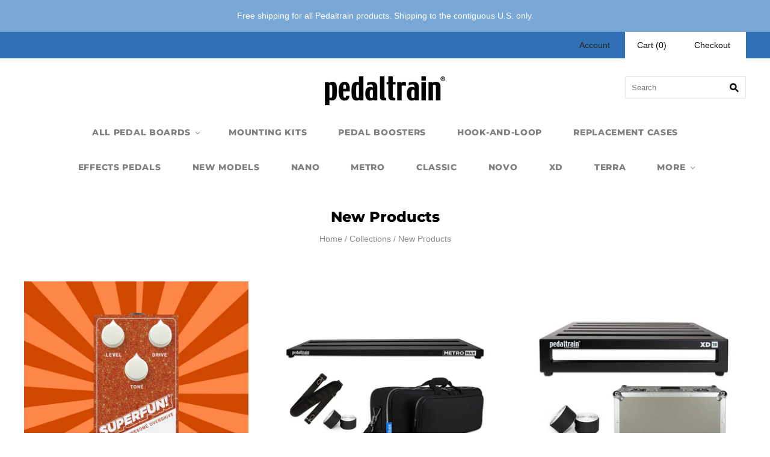

--- FILE ---
content_type: text/html; charset=utf-8
request_url: https://pedaltrain.com/collections/new-models
body_size: 19041
content:
<!doctype html>
<html
  class="
    no-js
    loading
  "
>
<head>

  <meta charset="utf-8">
  <meta http-equiv="X-UA-Compatible" content="IE=edge,chrome=1">

  <title>
    New Products

    

    

    
      &#8211; Pedaltrain
    
  </title>

  
    <meta name="description" content="See Pedaltrain&#39;s newest offerings here including the new XD Series, Daylight Overdrive and Nightlight Distortion pedals!" />
  

  
    <link rel="shortcut icon" href="//pedaltrain.com/cdn/shop/files/pticon_32x32.png?v=1613527209" type="image/png" />
  

  
    <link rel="canonical" href="https://pedaltrain.com/collections/new-models" />
  
  <meta name="viewport" content="width=device-width,initial-scale=1" />

  <script>window.performance && window.performance.mark && window.performance.mark('shopify.content_for_header.start');</script><meta id="shopify-digital-wallet" name="shopify-digital-wallet" content="/18495803/digital_wallets/dialog">
<meta name="shopify-checkout-api-token" content="1f56a4049336c266f1638680d614e2d3">
<link rel="alternate" type="application/atom+xml" title="Feed" href="/collections/new-models.atom" />
<link rel="next" href="/collections/new-models?page=2">
<link rel="alternate" type="application/json+oembed" href="https://pedaltrain.com/collections/new-models.oembed">
<script async="async" src="/checkouts/internal/preloads.js?locale=en-US"></script>
<link rel="preconnect" href="https://shop.app" crossorigin="anonymous">
<script async="async" src="https://shop.app/checkouts/internal/preloads.js?locale=en-US&shop_id=18495803" crossorigin="anonymous"></script>
<script id="apple-pay-shop-capabilities" type="application/json">{"shopId":18495803,"countryCode":"US","currencyCode":"USD","merchantCapabilities":["supports3DS"],"merchantId":"gid:\/\/shopify\/Shop\/18495803","merchantName":"Pedaltrain","requiredBillingContactFields":["postalAddress","email","phone"],"requiredShippingContactFields":["postalAddress","email","phone"],"shippingType":"shipping","supportedNetworks":["visa","masterCard","amex","discover","elo","jcb"],"total":{"type":"pending","label":"Pedaltrain","amount":"1.00"},"shopifyPaymentsEnabled":true,"supportsSubscriptions":true}</script>
<script id="shopify-features" type="application/json">{"accessToken":"1f56a4049336c266f1638680d614e2d3","betas":["rich-media-storefront-analytics"],"domain":"pedaltrain.com","predictiveSearch":true,"shopId":18495803,"locale":"en"}</script>
<script>var Shopify = Shopify || {};
Shopify.shop = "pedaltrain.myshopify.com";
Shopify.locale = "en";
Shopify.currency = {"active":"USD","rate":"1.0"};
Shopify.country = "US";
Shopify.theme = {"name":"Grid - Updated Theme - Jan 8 2020","id":83466715210,"schema_name":"Grid","schema_version":"4.10.0","theme_store_id":null,"role":"main"};
Shopify.theme.handle = "null";
Shopify.theme.style = {"id":null,"handle":null};
Shopify.cdnHost = "pedaltrain.com/cdn";
Shopify.routes = Shopify.routes || {};
Shopify.routes.root = "/";</script>
<script type="module">!function(o){(o.Shopify=o.Shopify||{}).modules=!0}(window);</script>
<script>!function(o){function n(){var o=[];function n(){o.push(Array.prototype.slice.apply(arguments))}return n.q=o,n}var t=o.Shopify=o.Shopify||{};t.loadFeatures=n(),t.autoloadFeatures=n()}(window);</script>
<script>
  window.ShopifyPay = window.ShopifyPay || {};
  window.ShopifyPay.apiHost = "shop.app\/pay";
  window.ShopifyPay.redirectState = null;
</script>
<script id="shop-js-analytics" type="application/json">{"pageType":"collection"}</script>
<script defer="defer" async type="module" src="//pedaltrain.com/cdn/shopifycloud/shop-js/modules/v2/client.init-shop-cart-sync_BN7fPSNr.en.esm.js"></script>
<script defer="defer" async type="module" src="//pedaltrain.com/cdn/shopifycloud/shop-js/modules/v2/chunk.common_Cbph3Kss.esm.js"></script>
<script defer="defer" async type="module" src="//pedaltrain.com/cdn/shopifycloud/shop-js/modules/v2/chunk.modal_DKumMAJ1.esm.js"></script>
<script type="module">
  await import("//pedaltrain.com/cdn/shopifycloud/shop-js/modules/v2/client.init-shop-cart-sync_BN7fPSNr.en.esm.js");
await import("//pedaltrain.com/cdn/shopifycloud/shop-js/modules/v2/chunk.common_Cbph3Kss.esm.js");
await import("//pedaltrain.com/cdn/shopifycloud/shop-js/modules/v2/chunk.modal_DKumMAJ1.esm.js");

  window.Shopify.SignInWithShop?.initShopCartSync?.({"fedCMEnabled":true,"windoidEnabled":true});

</script>
<script>
  window.Shopify = window.Shopify || {};
  if (!window.Shopify.featureAssets) window.Shopify.featureAssets = {};
  window.Shopify.featureAssets['shop-js'] = {"shop-cart-sync":["modules/v2/client.shop-cart-sync_CJVUk8Jm.en.esm.js","modules/v2/chunk.common_Cbph3Kss.esm.js","modules/v2/chunk.modal_DKumMAJ1.esm.js"],"init-fed-cm":["modules/v2/client.init-fed-cm_7Fvt41F4.en.esm.js","modules/v2/chunk.common_Cbph3Kss.esm.js","modules/v2/chunk.modal_DKumMAJ1.esm.js"],"init-shop-email-lookup-coordinator":["modules/v2/client.init-shop-email-lookup-coordinator_Cc088_bR.en.esm.js","modules/v2/chunk.common_Cbph3Kss.esm.js","modules/v2/chunk.modal_DKumMAJ1.esm.js"],"init-windoid":["modules/v2/client.init-windoid_hPopwJRj.en.esm.js","modules/v2/chunk.common_Cbph3Kss.esm.js","modules/v2/chunk.modal_DKumMAJ1.esm.js"],"shop-button":["modules/v2/client.shop-button_B0jaPSNF.en.esm.js","modules/v2/chunk.common_Cbph3Kss.esm.js","modules/v2/chunk.modal_DKumMAJ1.esm.js"],"shop-cash-offers":["modules/v2/client.shop-cash-offers_DPIskqss.en.esm.js","modules/v2/chunk.common_Cbph3Kss.esm.js","modules/v2/chunk.modal_DKumMAJ1.esm.js"],"shop-toast-manager":["modules/v2/client.shop-toast-manager_CK7RT69O.en.esm.js","modules/v2/chunk.common_Cbph3Kss.esm.js","modules/v2/chunk.modal_DKumMAJ1.esm.js"],"init-shop-cart-sync":["modules/v2/client.init-shop-cart-sync_BN7fPSNr.en.esm.js","modules/v2/chunk.common_Cbph3Kss.esm.js","modules/v2/chunk.modal_DKumMAJ1.esm.js"],"init-customer-accounts-sign-up":["modules/v2/client.init-customer-accounts-sign-up_CfPf4CXf.en.esm.js","modules/v2/client.shop-login-button_DeIztwXF.en.esm.js","modules/v2/chunk.common_Cbph3Kss.esm.js","modules/v2/chunk.modal_DKumMAJ1.esm.js"],"pay-button":["modules/v2/client.pay-button_CgIwFSYN.en.esm.js","modules/v2/chunk.common_Cbph3Kss.esm.js","modules/v2/chunk.modal_DKumMAJ1.esm.js"],"init-customer-accounts":["modules/v2/client.init-customer-accounts_DQ3x16JI.en.esm.js","modules/v2/client.shop-login-button_DeIztwXF.en.esm.js","modules/v2/chunk.common_Cbph3Kss.esm.js","modules/v2/chunk.modal_DKumMAJ1.esm.js"],"avatar":["modules/v2/client.avatar_BTnouDA3.en.esm.js"],"init-shop-for-new-customer-accounts":["modules/v2/client.init-shop-for-new-customer-accounts_CsZy_esa.en.esm.js","modules/v2/client.shop-login-button_DeIztwXF.en.esm.js","modules/v2/chunk.common_Cbph3Kss.esm.js","modules/v2/chunk.modal_DKumMAJ1.esm.js"],"shop-follow-button":["modules/v2/client.shop-follow-button_BRMJjgGd.en.esm.js","modules/v2/chunk.common_Cbph3Kss.esm.js","modules/v2/chunk.modal_DKumMAJ1.esm.js"],"checkout-modal":["modules/v2/client.checkout-modal_B9Drz_yf.en.esm.js","modules/v2/chunk.common_Cbph3Kss.esm.js","modules/v2/chunk.modal_DKumMAJ1.esm.js"],"shop-login-button":["modules/v2/client.shop-login-button_DeIztwXF.en.esm.js","modules/v2/chunk.common_Cbph3Kss.esm.js","modules/v2/chunk.modal_DKumMAJ1.esm.js"],"lead-capture":["modules/v2/client.lead-capture_DXYzFM3R.en.esm.js","modules/v2/chunk.common_Cbph3Kss.esm.js","modules/v2/chunk.modal_DKumMAJ1.esm.js"],"shop-login":["modules/v2/client.shop-login_CA5pJqmO.en.esm.js","modules/v2/chunk.common_Cbph3Kss.esm.js","modules/v2/chunk.modal_DKumMAJ1.esm.js"],"payment-terms":["modules/v2/client.payment-terms_BxzfvcZJ.en.esm.js","modules/v2/chunk.common_Cbph3Kss.esm.js","modules/v2/chunk.modal_DKumMAJ1.esm.js"]};
</script>
<script id="__st">var __st={"a":18495803,"offset":-21600,"reqid":"b4af2630-db47-435d-bb1e-876746fd7035-1769894375","pageurl":"pedaltrain.com\/collections\/new-models","u":"9286dbbfd213","p":"collection","rtyp":"collection","rid":158399725642};</script>
<script>window.ShopifyPaypalV4VisibilityTracking = true;</script>
<script id="captcha-bootstrap">!function(){'use strict';const t='contact',e='account',n='new_comment',o=[[t,t],['blogs',n],['comments',n],[t,'customer']],c=[[e,'customer_login'],[e,'guest_login'],[e,'recover_customer_password'],[e,'create_customer']],r=t=>t.map((([t,e])=>`form[action*='/${t}']:not([data-nocaptcha='true']) input[name='form_type'][value='${e}']`)).join(','),a=t=>()=>t?[...document.querySelectorAll(t)].map((t=>t.form)):[];function s(){const t=[...o],e=r(t);return a(e)}const i='password',u='form_key',d=['recaptcha-v3-token','g-recaptcha-response','h-captcha-response',i],f=()=>{try{return window.sessionStorage}catch{return}},m='__shopify_v',_=t=>t.elements[u];function p(t,e,n=!1){try{const o=window.sessionStorage,c=JSON.parse(o.getItem(e)),{data:r}=function(t){const{data:e,action:n}=t;return t[m]||n?{data:e,action:n}:{data:t,action:n}}(c);for(const[e,n]of Object.entries(r))t.elements[e]&&(t.elements[e].value=n);n&&o.removeItem(e)}catch(o){console.error('form repopulation failed',{error:o})}}const l='form_type',E='cptcha';function T(t){t.dataset[E]=!0}const w=window,h=w.document,L='Shopify',v='ce_forms',y='captcha';let A=!1;((t,e)=>{const n=(g='f06e6c50-85a8-45c8-87d0-21a2b65856fe',I='https://cdn.shopify.com/shopifycloud/storefront-forms-hcaptcha/ce_storefront_forms_captcha_hcaptcha.v1.5.2.iife.js',D={infoText:'Protected by hCaptcha',privacyText:'Privacy',termsText:'Terms'},(t,e,n)=>{const o=w[L][v],c=o.bindForm;if(c)return c(t,g,e,D).then(n);var r;o.q.push([[t,g,e,D],n]),r=I,A||(h.body.append(Object.assign(h.createElement('script'),{id:'captcha-provider',async:!0,src:r})),A=!0)});var g,I,D;w[L]=w[L]||{},w[L][v]=w[L][v]||{},w[L][v].q=[],w[L][y]=w[L][y]||{},w[L][y].protect=function(t,e){n(t,void 0,e),T(t)},Object.freeze(w[L][y]),function(t,e,n,w,h,L){const[v,y,A,g]=function(t,e,n){const i=e?o:[],u=t?c:[],d=[...i,...u],f=r(d),m=r(i),_=r(d.filter((([t,e])=>n.includes(e))));return[a(f),a(m),a(_),s()]}(w,h,L),I=t=>{const e=t.target;return e instanceof HTMLFormElement?e:e&&e.form},D=t=>v().includes(t);t.addEventListener('submit',(t=>{const e=I(t);if(!e)return;const n=D(e)&&!e.dataset.hcaptchaBound&&!e.dataset.recaptchaBound,o=_(e),c=g().includes(e)&&(!o||!o.value);(n||c)&&t.preventDefault(),c&&!n&&(function(t){try{if(!f())return;!function(t){const e=f();if(!e)return;const n=_(t);if(!n)return;const o=n.value;o&&e.removeItem(o)}(t);const e=Array.from(Array(32),(()=>Math.random().toString(36)[2])).join('');!function(t,e){_(t)||t.append(Object.assign(document.createElement('input'),{type:'hidden',name:u})),t.elements[u].value=e}(t,e),function(t,e){const n=f();if(!n)return;const o=[...t.querySelectorAll(`input[type='${i}']`)].map((({name:t})=>t)),c=[...d,...o],r={};for(const[a,s]of new FormData(t).entries())c.includes(a)||(r[a]=s);n.setItem(e,JSON.stringify({[m]:1,action:t.action,data:r}))}(t,e)}catch(e){console.error('failed to persist form',e)}}(e),e.submit())}));const S=(t,e)=>{t&&!t.dataset[E]&&(n(t,e.some((e=>e===t))),T(t))};for(const o of['focusin','change'])t.addEventListener(o,(t=>{const e=I(t);D(e)&&S(e,y())}));const B=e.get('form_key'),M=e.get(l),P=B&&M;t.addEventListener('DOMContentLoaded',(()=>{const t=y();if(P)for(const e of t)e.elements[l].value===M&&p(e,B);[...new Set([...A(),...v().filter((t=>'true'===t.dataset.shopifyCaptcha))])].forEach((e=>S(e,t)))}))}(h,new URLSearchParams(w.location.search),n,t,e,['guest_login'])})(!0,!0)}();</script>
<script integrity="sha256-4kQ18oKyAcykRKYeNunJcIwy7WH5gtpwJnB7kiuLZ1E=" data-source-attribution="shopify.loadfeatures" defer="defer" src="//pedaltrain.com/cdn/shopifycloud/storefront/assets/storefront/load_feature-a0a9edcb.js" crossorigin="anonymous"></script>
<script crossorigin="anonymous" defer="defer" src="//pedaltrain.com/cdn/shopifycloud/storefront/assets/shopify_pay/storefront-65b4c6d7.js?v=20250812"></script>
<script data-source-attribution="shopify.dynamic_checkout.dynamic.init">var Shopify=Shopify||{};Shopify.PaymentButton=Shopify.PaymentButton||{isStorefrontPortableWallets:!0,init:function(){window.Shopify.PaymentButton.init=function(){};var t=document.createElement("script");t.src="https://pedaltrain.com/cdn/shopifycloud/portable-wallets/latest/portable-wallets.en.js",t.type="module",document.head.appendChild(t)}};
</script>
<script data-source-attribution="shopify.dynamic_checkout.buyer_consent">
  function portableWalletsHideBuyerConsent(e){var t=document.getElementById("shopify-buyer-consent"),n=document.getElementById("shopify-subscription-policy-button");t&&n&&(t.classList.add("hidden"),t.setAttribute("aria-hidden","true"),n.removeEventListener("click",e))}function portableWalletsShowBuyerConsent(e){var t=document.getElementById("shopify-buyer-consent"),n=document.getElementById("shopify-subscription-policy-button");t&&n&&(t.classList.remove("hidden"),t.removeAttribute("aria-hidden"),n.addEventListener("click",e))}window.Shopify?.PaymentButton&&(window.Shopify.PaymentButton.hideBuyerConsent=portableWalletsHideBuyerConsent,window.Shopify.PaymentButton.showBuyerConsent=portableWalletsShowBuyerConsent);
</script>
<script data-source-attribution="shopify.dynamic_checkout.cart.bootstrap">document.addEventListener("DOMContentLoaded",(function(){function t(){return document.querySelector("shopify-accelerated-checkout-cart, shopify-accelerated-checkout")}if(t())Shopify.PaymentButton.init();else{new MutationObserver((function(e,n){t()&&(Shopify.PaymentButton.init(),n.disconnect())})).observe(document.body,{childList:!0,subtree:!0})}}));
</script>
<link id="shopify-accelerated-checkout-styles" rel="stylesheet" media="screen" href="https://pedaltrain.com/cdn/shopifycloud/portable-wallets/latest/accelerated-checkout-backwards-compat.css" crossorigin="anonymous">
<style id="shopify-accelerated-checkout-cart">
        #shopify-buyer-consent {
  margin-top: 1em;
  display: inline-block;
  width: 100%;
}

#shopify-buyer-consent.hidden {
  display: none;
}

#shopify-subscription-policy-button {
  background: none;
  border: none;
  padding: 0;
  text-decoration: underline;
  font-size: inherit;
  cursor: pointer;
}

#shopify-subscription-policy-button::before {
  box-shadow: none;
}

      </style>

<script>window.performance && window.performance.mark && window.performance.mark('shopify.content_for_header.end');</script>

  
  















<meta property="og:site_name" content="Pedaltrain">
<meta property="og:url" content="https://pedaltrain.com/collections/new-models">
<meta property="og:title" content="New Products">
<meta property="og:type" content="website">
<meta property="og:description" content="See Pedaltrain&#39;s newest offerings here including the new XD Series, Daylight Overdrive and Nightlight Distortion pedals!">




    
    
    

    
    
    <meta
      property="og:image"
      content="https://pedaltrain.com/cdn/shop/files/Genuine_Pedaltrain_logo_29dc4c99-3263-4c7e-9a10-a32fb9456af6_1200x1133.jpg?v=1603126250"
    />
    <meta
      property="og:image:secure_url"
      content="https://pedaltrain.com/cdn/shop/files/Genuine_Pedaltrain_logo_29dc4c99-3263-4c7e-9a10-a32fb9456af6_1200x1133.jpg?v=1603126250"
    />
    <meta property="og:image:width" content="1200" />
    <meta property="og:image:height" content="1133" />
    
    
    <meta property="og:image:alt" content="Social media image" />
  









  <meta name="twitter:site" content="@pedaltrain">








<meta name="twitter:title" content="New Products">
<meta name="twitter:description" content="See Pedaltrain&#39;s newest offerings here including the new XD Series, Daylight Overdrive and Nightlight Distortion pedals!">


    
    
    
      
      
      <meta name="twitter:card" content="summary_large_image">
    
    
    <meta
      property="twitter:image"
      content="https://pedaltrain.com/cdn/shop/files/Genuine_Pedaltrain_logo_29dc4c99-3263-4c7e-9a10-a32fb9456af6_1200x600_crop_center.jpg?v=1603126250"
    />
    <meta property="twitter:image:width" content="1200" />
    <meta property="twitter:image:height" content="600" />
    
    
    <meta property="twitter:image:alt" content="Social media image" />
  



  <!-- Theme CSS -->
  <link href="//pedaltrain.com/cdn/shop/t/63/assets/theme.css?v=93384865960593853481765812519" rel="stylesheet" type="text/css" media="all" />

  

  <!-- Third Party JS Libraries -->
  <script src="//pedaltrain.com/cdn/shop/t/63/assets/modernizr-2.8.2.min.js?v=38612161053245547031610126255" type="text/javascript"></script>

  <!-- Theme object -->
  <script>
  var Theme = {};
  Theme.version = "4.10.0";

  Theme.currency = "USD";
  Theme.moneyFormat = "${{amount}}";

  Theme.pleaseSelectText = "Please Select";

  Theme.addToCartSuccess = "**product** has been successfully added to your **cart_link**. Feel free to **continue_link** or **checkout_link**.";

  

  Theme.shippingCalculator = true;
  Theme.shippingButton = "Calculate shipping";
  Theme.shippingDisabled = "Calculating...";

  

  Theme.shippingCalcErrorMessage = "Error: zip / postal code --error_message--";
  Theme.shippingCalcMultiRates = "There are --number_of_rates-- shipping rates available for --address--, starting at --rate--.";
  Theme.shippingCalcOneRate = "There is one shipping rate available for --address--.";
  Theme.shippingCalcNoRates = "We do not ship to this destination.";
  Theme.shippingCalcRateValues = "--rate_title-- at --rate--";

  Theme.routes = {
    "root_url": "/",
    "account_url": "/account",
    "account_login_url": "/account/login",
    "account_logout_url": "/account/logout",
    "account_register_url": "/account/register",
    "account_addresses_url": "/account/addresses",
    "collections_url": "/collections",
    "all_products_collection_url": "/collections/all",
    "search_url": "/search",
    "cart_url": "/cart",
    "cart_add_url": "/cart/add",
    "cart_change_url": "/cart/change",
    "cart_clear_url": "/cart/clear",
    "product_recommendations_url": "/recommendations/products",
  };
</script>


  <script>
    window.products = {};
  </script>

<link href="https://monorail-edge.shopifysvc.com" rel="dns-prefetch">
<script>(function(){if ("sendBeacon" in navigator && "performance" in window) {try {var session_token_from_headers = performance.getEntriesByType('navigation')[0].serverTiming.find(x => x.name == '_s').description;} catch {var session_token_from_headers = undefined;}var session_cookie_matches = document.cookie.match(/_shopify_s=([^;]*)/);var session_token_from_cookie = session_cookie_matches && session_cookie_matches.length === 2 ? session_cookie_matches[1] : "";var session_token = session_token_from_headers || session_token_from_cookie || "";function handle_abandonment_event(e) {var entries = performance.getEntries().filter(function(entry) {return /monorail-edge.shopifysvc.com/.test(entry.name);});if (!window.abandonment_tracked && entries.length === 0) {window.abandonment_tracked = true;var currentMs = Date.now();var navigation_start = performance.timing.navigationStart;var payload = {shop_id: 18495803,url: window.location.href,navigation_start,duration: currentMs - navigation_start,session_token,page_type: "collection"};window.navigator.sendBeacon("https://monorail-edge.shopifysvc.com/v1/produce", JSON.stringify({schema_id: "online_store_buyer_site_abandonment/1.1",payload: payload,metadata: {event_created_at_ms: currentMs,event_sent_at_ms: currentMs}}));}}window.addEventListener('pagehide', handle_abandonment_event);}}());</script>
<script id="web-pixels-manager-setup">(function e(e,d,r,n,o){if(void 0===o&&(o={}),!Boolean(null===(a=null===(i=window.Shopify)||void 0===i?void 0:i.analytics)||void 0===a?void 0:a.replayQueue)){var i,a;window.Shopify=window.Shopify||{};var t=window.Shopify;t.analytics=t.analytics||{};var s=t.analytics;s.replayQueue=[],s.publish=function(e,d,r){return s.replayQueue.push([e,d,r]),!0};try{self.performance.mark("wpm:start")}catch(e){}var l=function(){var e={modern:/Edge?\/(1{2}[4-9]|1[2-9]\d|[2-9]\d{2}|\d{4,})\.\d+(\.\d+|)|Firefox\/(1{2}[4-9]|1[2-9]\d|[2-9]\d{2}|\d{4,})\.\d+(\.\d+|)|Chrom(ium|e)\/(9{2}|\d{3,})\.\d+(\.\d+|)|(Maci|X1{2}).+ Version\/(15\.\d+|(1[6-9]|[2-9]\d|\d{3,})\.\d+)([,.]\d+|)( \(\w+\)|)( Mobile\/\w+|) Safari\/|Chrome.+OPR\/(9{2}|\d{3,})\.\d+\.\d+|(CPU[ +]OS|iPhone[ +]OS|CPU[ +]iPhone|CPU IPhone OS|CPU iPad OS)[ +]+(15[._]\d+|(1[6-9]|[2-9]\d|\d{3,})[._]\d+)([._]\d+|)|Android:?[ /-](13[3-9]|1[4-9]\d|[2-9]\d{2}|\d{4,})(\.\d+|)(\.\d+|)|Android.+Firefox\/(13[5-9]|1[4-9]\d|[2-9]\d{2}|\d{4,})\.\d+(\.\d+|)|Android.+Chrom(ium|e)\/(13[3-9]|1[4-9]\d|[2-9]\d{2}|\d{4,})\.\d+(\.\d+|)|SamsungBrowser\/([2-9]\d|\d{3,})\.\d+/,legacy:/Edge?\/(1[6-9]|[2-9]\d|\d{3,})\.\d+(\.\d+|)|Firefox\/(5[4-9]|[6-9]\d|\d{3,})\.\d+(\.\d+|)|Chrom(ium|e)\/(5[1-9]|[6-9]\d|\d{3,})\.\d+(\.\d+|)([\d.]+$|.*Safari\/(?![\d.]+ Edge\/[\d.]+$))|(Maci|X1{2}).+ Version\/(10\.\d+|(1[1-9]|[2-9]\d|\d{3,})\.\d+)([,.]\d+|)( \(\w+\)|)( Mobile\/\w+|) Safari\/|Chrome.+OPR\/(3[89]|[4-9]\d|\d{3,})\.\d+\.\d+|(CPU[ +]OS|iPhone[ +]OS|CPU[ +]iPhone|CPU IPhone OS|CPU iPad OS)[ +]+(10[._]\d+|(1[1-9]|[2-9]\d|\d{3,})[._]\d+)([._]\d+|)|Android:?[ /-](13[3-9]|1[4-9]\d|[2-9]\d{2}|\d{4,})(\.\d+|)(\.\d+|)|Mobile Safari.+OPR\/([89]\d|\d{3,})\.\d+\.\d+|Android.+Firefox\/(13[5-9]|1[4-9]\d|[2-9]\d{2}|\d{4,})\.\d+(\.\d+|)|Android.+Chrom(ium|e)\/(13[3-9]|1[4-9]\d|[2-9]\d{2}|\d{4,})\.\d+(\.\d+|)|Android.+(UC? ?Browser|UCWEB|U3)[ /]?(15\.([5-9]|\d{2,})|(1[6-9]|[2-9]\d|\d{3,})\.\d+)\.\d+|SamsungBrowser\/(5\.\d+|([6-9]|\d{2,})\.\d+)|Android.+MQ{2}Browser\/(14(\.(9|\d{2,})|)|(1[5-9]|[2-9]\d|\d{3,})(\.\d+|))(\.\d+|)|K[Aa][Ii]OS\/(3\.\d+|([4-9]|\d{2,})\.\d+)(\.\d+|)/},d=e.modern,r=e.legacy,n=navigator.userAgent;return n.match(d)?"modern":n.match(r)?"legacy":"unknown"}(),u="modern"===l?"modern":"legacy",c=(null!=n?n:{modern:"",legacy:""})[u],f=function(e){return[e.baseUrl,"/wpm","/b",e.hashVersion,"modern"===e.buildTarget?"m":"l",".js"].join("")}({baseUrl:d,hashVersion:r,buildTarget:u}),m=function(e){var d=e.version,r=e.bundleTarget,n=e.surface,o=e.pageUrl,i=e.monorailEndpoint;return{emit:function(e){var a=e.status,t=e.errorMsg,s=(new Date).getTime(),l=JSON.stringify({metadata:{event_sent_at_ms:s},events:[{schema_id:"web_pixels_manager_load/3.1",payload:{version:d,bundle_target:r,page_url:o,status:a,surface:n,error_msg:t},metadata:{event_created_at_ms:s}}]});if(!i)return console&&console.warn&&console.warn("[Web Pixels Manager] No Monorail endpoint provided, skipping logging."),!1;try{return self.navigator.sendBeacon.bind(self.navigator)(i,l)}catch(e){}var u=new XMLHttpRequest;try{return u.open("POST",i,!0),u.setRequestHeader("Content-Type","text/plain"),u.send(l),!0}catch(e){return console&&console.warn&&console.warn("[Web Pixels Manager] Got an unhandled error while logging to Monorail."),!1}}}}({version:r,bundleTarget:l,surface:e.surface,pageUrl:self.location.href,monorailEndpoint:e.monorailEndpoint});try{o.browserTarget=l,function(e){var d=e.src,r=e.async,n=void 0===r||r,o=e.onload,i=e.onerror,a=e.sri,t=e.scriptDataAttributes,s=void 0===t?{}:t,l=document.createElement("script"),u=document.querySelector("head"),c=document.querySelector("body");if(l.async=n,l.src=d,a&&(l.integrity=a,l.crossOrigin="anonymous"),s)for(var f in s)if(Object.prototype.hasOwnProperty.call(s,f))try{l.dataset[f]=s[f]}catch(e){}if(o&&l.addEventListener("load",o),i&&l.addEventListener("error",i),u)u.appendChild(l);else{if(!c)throw new Error("Did not find a head or body element to append the script");c.appendChild(l)}}({src:f,async:!0,onload:function(){if(!function(){var e,d;return Boolean(null===(d=null===(e=window.Shopify)||void 0===e?void 0:e.analytics)||void 0===d?void 0:d.initialized)}()){var d=window.webPixelsManager.init(e)||void 0;if(d){var r=window.Shopify.analytics;r.replayQueue.forEach((function(e){var r=e[0],n=e[1],o=e[2];d.publishCustomEvent(r,n,o)})),r.replayQueue=[],r.publish=d.publishCustomEvent,r.visitor=d.visitor,r.initialized=!0}}},onerror:function(){return m.emit({status:"failed",errorMsg:"".concat(f," has failed to load")})},sri:function(e){var d=/^sha384-[A-Za-z0-9+/=]+$/;return"string"==typeof e&&d.test(e)}(c)?c:"",scriptDataAttributes:o}),m.emit({status:"loading"})}catch(e){m.emit({status:"failed",errorMsg:(null==e?void 0:e.message)||"Unknown error"})}}})({shopId: 18495803,storefrontBaseUrl: "https://pedaltrain.com",extensionsBaseUrl: "https://extensions.shopifycdn.com/cdn/shopifycloud/web-pixels-manager",monorailEndpoint: "https://monorail-edge.shopifysvc.com/unstable/produce_batch",surface: "storefront-renderer",enabledBetaFlags: ["2dca8a86"],webPixelsConfigList: [{"id":"shopify-app-pixel","configuration":"{}","eventPayloadVersion":"v1","runtimeContext":"STRICT","scriptVersion":"0450","apiClientId":"shopify-pixel","type":"APP","privacyPurposes":["ANALYTICS","MARKETING"]},{"id":"shopify-custom-pixel","eventPayloadVersion":"v1","runtimeContext":"LAX","scriptVersion":"0450","apiClientId":"shopify-pixel","type":"CUSTOM","privacyPurposes":["ANALYTICS","MARKETING"]}],isMerchantRequest: false,initData: {"shop":{"name":"Pedaltrain","paymentSettings":{"currencyCode":"USD"},"myshopifyDomain":"pedaltrain.myshopify.com","countryCode":"US","storefrontUrl":"https:\/\/pedaltrain.com"},"customer":null,"cart":null,"checkout":null,"productVariants":[],"purchasingCompany":null},},"https://pedaltrain.com/cdn","1d2a099fw23dfb22ep557258f5m7a2edbae",{"modern":"","legacy":""},{"shopId":"18495803","storefrontBaseUrl":"https:\/\/pedaltrain.com","extensionBaseUrl":"https:\/\/extensions.shopifycdn.com\/cdn\/shopifycloud\/web-pixels-manager","surface":"storefront-renderer","enabledBetaFlags":"[\"2dca8a86\"]","isMerchantRequest":"false","hashVersion":"1d2a099fw23dfb22ep557258f5m7a2edbae","publish":"custom","events":"[[\"page_viewed\",{}],[\"collection_viewed\",{\"collection\":{\"id\":\"158399725642\",\"title\":\"New Products\",\"productVariants\":[{\"price\":{\"amount\":249.99,\"currencyCode\":\"USD\"},\"product\":{\"title\":\"SUPERFUN!™ Awesome Overdive\",\"vendor\":\"Pedaltrain\",\"id\":\"7899118501962\",\"untranslatedTitle\":\"SUPERFUN!™ Awesome Overdive\",\"url\":\"\/products\/superfun-awesome-overdive\",\"type\":\"\"},\"id\":\"41961994420298\",\"image\":{\"src\":\"\/\/pedaltrain.com\/cdn\/shop\/files\/SuperfunAwesomeOverdriveSunburst2000x2000.png?v=1741742425\"},\"sku\":\"\",\"title\":\"Default Title\",\"untranslatedTitle\":\"Default Title\"},{\"price\":{\"amount\":149.99,\"currencyCode\":\"USD\"},\"product\":{\"title\":\"Pedaltrain Metro MAX with Soft Case\",\"vendor\":\"Pedaltrain\",\"id\":\"4488445034570\",\"untranslatedTitle\":\"Pedaltrain Metro MAX with Soft Case\",\"url\":\"\/products\/pedaltrain-metro-max-with-soft-case\",\"type\":\"Pedal Boards\"},\"id\":\"31703804772426\",\"image\":{\"src\":\"\/\/pedaltrain.com\/cdn\/shop\/files\/PT-MMAX-SCCompositeWebRes2000x2000.png?v=1708626475\"},\"sku\":\"PT-MMAX-SC\",\"title\":\"Default Title\",\"untranslatedTitle\":\"Default Title\"},{\"price\":{\"amount\":269.99,\"currencyCode\":\"USD\"},\"product\":{\"title\":\"Pedaltrain XD-18 with Tour Case\",\"vendor\":\"Pedaltrain\",\"id\":\"7479075012682\",\"untranslatedTitle\":\"Pedaltrain XD-18 with Tour Case\",\"url\":\"\/products\/pedaltrain-xd-18-with-tour-case\",\"type\":\"\"},\"id\":\"40777332785226\",\"image\":{\"src\":\"\/\/pedaltrain.com\/cdn\/shop\/files\/PT-XD18-TCCompositeWebRes2000x2000.png?v=1708378902\"},\"sku\":\"\",\"title\":\"Default Title\",\"untranslatedTitle\":\"Default Title\"},{\"price\":{\"amount\":299.99,\"currencyCode\":\"USD\"},\"product\":{\"title\":\"Pedaltrain XD-24 with Tour Case\",\"vendor\":\"Pedaltrain\",\"id\":\"7479078387786\",\"untranslatedTitle\":\"Pedaltrain XD-24 with Tour Case\",\"url\":\"\/products\/pedaltrain-xd-24-with-tour-case\",\"type\":\"\"},\"id\":\"40777342910538\",\"image\":{\"src\":\"\/\/pedaltrain.com\/cdn\/shop\/files\/PT-XD24-TCCompositeWebRes2000x2000.png?v=1708379221\"},\"sku\":\"\",\"title\":\"Default Title\",\"untranslatedTitle\":\"Default Title\"},{\"price\":{\"amount\":299.99,\"currencyCode\":\"USD\"},\"product\":{\"title\":\"Pedaltrain JR MAX with Tour Case\",\"vendor\":\"Pedaltrain\",\"id\":\"7479072456778\",\"untranslatedTitle\":\"Pedaltrain JR MAX with Tour Case\",\"url\":\"\/products\/pedaltrain-jr-max-with-tour-case\",\"type\":\"\"},\"id\":\"40777329573962\",\"image\":{\"src\":\"\/\/pedaltrain.com\/cdn\/shop\/files\/PT-JMAX-TCCompositeWebRes2000x2000.png?v=1708378309\"},\"sku\":\"\",\"title\":\"Default Title\",\"untranslatedTitle\":\"Default Title\"},{\"price\":{\"amount\":299.99,\"currencyCode\":\"USD\"},\"product\":{\"title\":\"Pedaltrain Classic 3 with Tour Case\",\"vendor\":\"Pedaltrain\",\"id\":\"7479067574346\",\"untranslatedTitle\":\"Pedaltrain Classic 3 with Tour Case\",\"url\":\"\/products\/pedaltrain-classic-3-with-tour-case\",\"type\":\"Pedal Boards\"},\"id\":\"40777316892746\",\"image\":{\"src\":\"\/\/pedaltrain.com\/cdn\/shop\/files\/PT-CL3-TCCompositeWebRes2000x2000.png?v=1708377224\"},\"sku\":\"\",\"title\":\"Default Title\",\"untranslatedTitle\":\"Default Title\"},{\"price\":{\"amount\":199.99,\"currencyCode\":\"USD\"},\"product\":{\"title\":\"Pedaltrain XD-18 with Soft Case\",\"vendor\":\"Pedaltrain\",\"id\":\"7007298125898\",\"untranslatedTitle\":\"Pedaltrain XD-18 with Soft Case\",\"url\":\"\/products\/pedaltrain-xd18-with-soft-case\",\"type\":\"Pedal Boards\"},\"id\":\"40106617012298\",\"image\":{\"src\":\"\/\/pedaltrain.com\/cdn\/shop\/products\/PedaltrainXD18SoftCaseCompositeWebRes_465aacab-2362-4847-ab86-593e6da9cc98.png?v=1666805739\"},\"sku\":\"\",\"title\":\"Default Title\",\"untranslatedTitle\":\"Default Title\"},{\"price\":{\"amount\":229.99,\"currencyCode\":\"USD\"},\"product\":{\"title\":\"Pedaltrain XD-24 with Soft Case\",\"vendor\":\"Pedaltrain\",\"id\":\"7008496910410\",\"untranslatedTitle\":\"Pedaltrain XD-24 with Soft Case\",\"url\":\"\/products\/pedaltrain-xd-24\",\"type\":\"Pedal Boards\"},\"id\":\"40108660555850\",\"image\":{\"src\":\"\/\/pedaltrain.com\/cdn\/shop\/products\/PedaltrainXD24SoftCaseCompositeWebRes_f955bc94-dcc5-432e-b75c-bfc2576f3db6.png?v=1666806012\"},\"sku\":\"\",\"title\":\"Default Title\",\"untranslatedTitle\":\"Default Title\"},{\"price\":{\"amount\":199.99,\"currencyCode\":\"USD\"},\"product\":{\"title\":\"Pedaltrain Daylight Overdrive\",\"vendor\":\"Pedaltrain\",\"id\":\"6957913931850\",\"untranslatedTitle\":\"Pedaltrain Daylight Overdrive\",\"url\":\"\/products\/pedaltrain-daylight-overdrive\",\"type\":\"Effect Pedals\"},\"id\":\"40000725680202\",\"image\":{\"src\":\"\/\/pedaltrain.com\/cdn\/shop\/products\/PedaltrainDaylightVoxBlueCableweb.png?v=1662581176\"},\"sku\":\"PP-DAYLIGHT\",\"title\":\"Default Title\",\"untranslatedTitle\":\"Default Title\"}]}}]]"});</script><script>
  window.ShopifyAnalytics = window.ShopifyAnalytics || {};
  window.ShopifyAnalytics.meta = window.ShopifyAnalytics.meta || {};
  window.ShopifyAnalytics.meta.currency = 'USD';
  var meta = {"products":[{"id":7899118501962,"gid":"gid:\/\/shopify\/Product\/7899118501962","vendor":"Pedaltrain","type":"","handle":"superfun-awesome-overdive","variants":[{"id":41961994420298,"price":24999,"name":"SUPERFUN!™ Awesome Overdive","public_title":null,"sku":""}],"remote":false},{"id":4488445034570,"gid":"gid:\/\/shopify\/Product\/4488445034570","vendor":"Pedaltrain","type":"Pedal Boards","handle":"pedaltrain-metro-max-with-soft-case","variants":[{"id":31703804772426,"price":14999,"name":"Pedaltrain Metro MAX with Soft Case","public_title":null,"sku":"PT-MMAX-SC"}],"remote":false},{"id":7479075012682,"gid":"gid:\/\/shopify\/Product\/7479075012682","vendor":"Pedaltrain","type":"","handle":"pedaltrain-xd-18-with-tour-case","variants":[{"id":40777332785226,"price":26999,"name":"Pedaltrain XD-18 with Tour Case","public_title":null,"sku":""}],"remote":false},{"id":7479078387786,"gid":"gid:\/\/shopify\/Product\/7479078387786","vendor":"Pedaltrain","type":"","handle":"pedaltrain-xd-24-with-tour-case","variants":[{"id":40777342910538,"price":29999,"name":"Pedaltrain XD-24 with Tour Case","public_title":null,"sku":""}],"remote":false},{"id":7479072456778,"gid":"gid:\/\/shopify\/Product\/7479072456778","vendor":"Pedaltrain","type":"","handle":"pedaltrain-jr-max-with-tour-case","variants":[{"id":40777329573962,"price":29999,"name":"Pedaltrain JR MAX with Tour Case","public_title":null,"sku":""}],"remote":false},{"id":7479067574346,"gid":"gid:\/\/shopify\/Product\/7479067574346","vendor":"Pedaltrain","type":"Pedal Boards","handle":"pedaltrain-classic-3-with-tour-case","variants":[{"id":40777316892746,"price":29999,"name":"Pedaltrain Classic 3 with Tour Case","public_title":null,"sku":""}],"remote":false},{"id":7007298125898,"gid":"gid:\/\/shopify\/Product\/7007298125898","vendor":"Pedaltrain","type":"Pedal Boards","handle":"pedaltrain-xd18-with-soft-case","variants":[{"id":40106617012298,"price":19999,"name":"Pedaltrain XD-18 with Soft Case","public_title":null,"sku":""}],"remote":false},{"id":7008496910410,"gid":"gid:\/\/shopify\/Product\/7008496910410","vendor":"Pedaltrain","type":"Pedal Boards","handle":"pedaltrain-xd-24","variants":[{"id":40108660555850,"price":22999,"name":"Pedaltrain XD-24 with Soft Case","public_title":null,"sku":""}],"remote":false},{"id":6957913931850,"gid":"gid:\/\/shopify\/Product\/6957913931850","vendor":"Pedaltrain","type":"Effect Pedals","handle":"pedaltrain-daylight-overdrive","variants":[{"id":40000725680202,"price":19999,"name":"Pedaltrain Daylight Overdrive","public_title":null,"sku":"PP-DAYLIGHT"}],"remote":false}],"page":{"pageType":"collection","resourceType":"collection","resourceId":158399725642,"requestId":"b4af2630-db47-435d-bb1e-876746fd7035-1769894375"}};
  for (var attr in meta) {
    window.ShopifyAnalytics.meta[attr] = meta[attr];
  }
</script>
<script class="analytics">
  (function () {
    var customDocumentWrite = function(content) {
      var jquery = null;

      if (window.jQuery) {
        jquery = window.jQuery;
      } else if (window.Checkout && window.Checkout.$) {
        jquery = window.Checkout.$;
      }

      if (jquery) {
        jquery('body').append(content);
      }
    };

    var hasLoggedConversion = function(token) {
      if (token) {
        return document.cookie.indexOf('loggedConversion=' + token) !== -1;
      }
      return false;
    }

    var setCookieIfConversion = function(token) {
      if (token) {
        var twoMonthsFromNow = new Date(Date.now());
        twoMonthsFromNow.setMonth(twoMonthsFromNow.getMonth() + 2);

        document.cookie = 'loggedConversion=' + token + '; expires=' + twoMonthsFromNow;
      }
    }

    var trekkie = window.ShopifyAnalytics.lib = window.trekkie = window.trekkie || [];
    if (trekkie.integrations) {
      return;
    }
    trekkie.methods = [
      'identify',
      'page',
      'ready',
      'track',
      'trackForm',
      'trackLink'
    ];
    trekkie.factory = function(method) {
      return function() {
        var args = Array.prototype.slice.call(arguments);
        args.unshift(method);
        trekkie.push(args);
        return trekkie;
      };
    };
    for (var i = 0; i < trekkie.methods.length; i++) {
      var key = trekkie.methods[i];
      trekkie[key] = trekkie.factory(key);
    }
    trekkie.load = function(config) {
      trekkie.config = config || {};
      trekkie.config.initialDocumentCookie = document.cookie;
      var first = document.getElementsByTagName('script')[0];
      var script = document.createElement('script');
      script.type = 'text/javascript';
      script.onerror = function(e) {
        var scriptFallback = document.createElement('script');
        scriptFallback.type = 'text/javascript';
        scriptFallback.onerror = function(error) {
                var Monorail = {
      produce: function produce(monorailDomain, schemaId, payload) {
        var currentMs = new Date().getTime();
        var event = {
          schema_id: schemaId,
          payload: payload,
          metadata: {
            event_created_at_ms: currentMs,
            event_sent_at_ms: currentMs
          }
        };
        return Monorail.sendRequest("https://" + monorailDomain + "/v1/produce", JSON.stringify(event));
      },
      sendRequest: function sendRequest(endpointUrl, payload) {
        // Try the sendBeacon API
        if (window && window.navigator && typeof window.navigator.sendBeacon === 'function' && typeof window.Blob === 'function' && !Monorail.isIos12()) {
          var blobData = new window.Blob([payload], {
            type: 'text/plain'
          });

          if (window.navigator.sendBeacon(endpointUrl, blobData)) {
            return true;
          } // sendBeacon was not successful

        } // XHR beacon

        var xhr = new XMLHttpRequest();

        try {
          xhr.open('POST', endpointUrl);
          xhr.setRequestHeader('Content-Type', 'text/plain');
          xhr.send(payload);
        } catch (e) {
          console.log(e);
        }

        return false;
      },
      isIos12: function isIos12() {
        return window.navigator.userAgent.lastIndexOf('iPhone; CPU iPhone OS 12_') !== -1 || window.navigator.userAgent.lastIndexOf('iPad; CPU OS 12_') !== -1;
      }
    };
    Monorail.produce('monorail-edge.shopifysvc.com',
      'trekkie_storefront_load_errors/1.1',
      {shop_id: 18495803,
      theme_id: 83466715210,
      app_name: "storefront",
      context_url: window.location.href,
      source_url: "//pedaltrain.com/cdn/s/trekkie.storefront.c59ea00e0474b293ae6629561379568a2d7c4bba.min.js"});

        };
        scriptFallback.async = true;
        scriptFallback.src = '//pedaltrain.com/cdn/s/trekkie.storefront.c59ea00e0474b293ae6629561379568a2d7c4bba.min.js';
        first.parentNode.insertBefore(scriptFallback, first);
      };
      script.async = true;
      script.src = '//pedaltrain.com/cdn/s/trekkie.storefront.c59ea00e0474b293ae6629561379568a2d7c4bba.min.js';
      first.parentNode.insertBefore(script, first);
    };
    trekkie.load(
      {"Trekkie":{"appName":"storefront","development":false,"defaultAttributes":{"shopId":18495803,"isMerchantRequest":null,"themeId":83466715210,"themeCityHash":"11555747560606354594","contentLanguage":"en","currency":"USD","eventMetadataId":"0044541e-3dae-4ff6-853a-f3f10cc1d5ff"},"isServerSideCookieWritingEnabled":true,"monorailRegion":"shop_domain","enabledBetaFlags":["65f19447","b5387b81"]},"Session Attribution":{},"S2S":{"facebookCapiEnabled":false,"source":"trekkie-storefront-renderer","apiClientId":580111}}
    );

    var loaded = false;
    trekkie.ready(function() {
      if (loaded) return;
      loaded = true;

      window.ShopifyAnalytics.lib = window.trekkie;

      var originalDocumentWrite = document.write;
      document.write = customDocumentWrite;
      try { window.ShopifyAnalytics.merchantGoogleAnalytics.call(this); } catch(error) {};
      document.write = originalDocumentWrite;

      window.ShopifyAnalytics.lib.page(null,{"pageType":"collection","resourceType":"collection","resourceId":158399725642,"requestId":"b4af2630-db47-435d-bb1e-876746fd7035-1769894375","shopifyEmitted":true});

      var match = window.location.pathname.match(/checkouts\/(.+)\/(thank_you|post_purchase)/)
      var token = match? match[1]: undefined;
      if (!hasLoggedConversion(token)) {
        setCookieIfConversion(token);
        window.ShopifyAnalytics.lib.track("Viewed Product Category",{"currency":"USD","category":"Collection: new-models","collectionName":"new-models","collectionId":158399725642,"nonInteraction":true},undefined,undefined,{"shopifyEmitted":true});
      }
    });


        var eventsListenerScript = document.createElement('script');
        eventsListenerScript.async = true;
        eventsListenerScript.src = "//pedaltrain.com/cdn/shopifycloud/storefront/assets/shop_events_listener-3da45d37.js";
        document.getElementsByTagName('head')[0].appendChild(eventsListenerScript);

})();</script>
<script
  defer
  src="https://pedaltrain.com/cdn/shopifycloud/perf-kit/shopify-perf-kit-3.1.0.min.js"
  data-application="storefront-renderer"
  data-shop-id="18495803"
  data-render-region="gcp-us-central1"
  data-page-type="collection"
  data-theme-instance-id="83466715210"
  data-theme-name="Grid"
  data-theme-version="4.10.0"
  data-monorail-region="shop_domain"
  data-resource-timing-sampling-rate="10"
  data-shs="true"
  data-shs-beacon="true"
  data-shs-export-with-fetch="true"
  data-shs-logs-sample-rate="1"
  data-shs-beacon-endpoint="https://pedaltrain.com/api/collect"
></script>
</head>

<body
  class="
    template-collection
    
  "
>
  













<script
  type="application/json"
  data-product-success-labels
>
  {
    "cartLink": "cart",
    "continueLink": "continue shopping",
    "checkoutLink": "check out",
    "cartHeaderText": "Cart",
    "cartQuantityText": "Qty",
    "cartPlaceholderImg": "\/\/pedaltrain.com\/cdn\/shop\/t\/63\/assets\/no-image.svg?v=118457862165745330321610126256"
  }
</script>



<section
  class="quickshop"
  data-quickshop
  data-quickshop-settings-sha256="3ec480b7fb85803b8660127aefbd28db11d740e04f86ff300fc578faac1e7fb7"
>
  <div class="quickshop-content" data-quickshop-content>
    <button class="quickshop-close" data-quickshop-close>
      <img src="//pedaltrain.com/cdn/shop/t/63/assets/close-icon.svg?v=10995484173163861811610126253">
    </button>

    <div class="quickshop-product" data-quickshop-product-inject></div>
  </div>

  <span class="spinner quickshop-spinner">
    <span></span>
    <span></span>
    <span></span>
  </span>
</section>


  <div id="shopify-section-pxs-announcement-bar" class="shopify-section"><script
  type="application/json"
  data-section-type="pxs-announcement-bar"
  data-section-id="pxs-announcement-bar"
></script>













<a
  class="pxs-announcement-bar"
  style="
    color: #ffffff;
    background-color: #79a8d6
  "
  
>
  
    <span class="pxs-announcement-bar-text-mobile">
      Free shipping for all Pedaltrain products. Shipping to the contiguous U.S. only.
    </span>
  

  
    <span class="pxs-announcement-bar-text-desktop">
      Free shipping for all Pedaltrain products. Shipping to the contiguous U.S. only.
    </span>
  
</a>



</div>

  <div id="shopify-section-header" class="shopify-section"><script
  type="application/json"
  data-section-type="static-header"
  data-section-id="header"
  data-section-data
>
  {
    "stickyHeader": true,
    "compactCenter": "default"
  }
</script>
<section
  class="header header-layout-default   header-content-width   "
  data-sticky-header
  
>
  <header
    class="main-header"
    role="banner"
    data-header-main
  >
    <div class="header-tools-wrapper">
      <div class="header-tools">

        <div class="aligned-left">
          <div id="coin-container"></div>
        </div>

        <div class="aligned-right">
          
            <div class="customer-links">
              
                <a href="/account/login" id="customer_login_link">Account</a>
              
            </div>
          

          <div class="mini-cart-wrapper">
            <a class="cart-count" href="/cart" data-cart-count>
              <span class="cart-count-text">Cart</span>
              (<span class="cart-count-number">0</span>)
            </a>

            <div class="mini-cart empty">
  <div class="arrow"></div>

  <div class="mini-cart-item-wrapper">
    
    <article class="mini-cart-item cart-subtotal"><span class="subtotal-row">
          <span class="cart-subtotal cart-subtotal-group">Subtotal</span>
          <span class="money cart-subtotal-group price" data-total-price>$0.00</span>
        </span>
    </article>
  </div>

  <div class="mini-cart-footer">
    <a class="button secondary" href="/cart">View cart</a>
    <form
      action="/cart"
      method="POST"
    >
      <button
        class="button mini-cart-checkout-button"
        type="submit"
        name="checkout"
      >
        
        <span>Check out</span>
      </button>
    </form>
  </div>

</div>
          </div>
          <form class="checkout-link" action="/cart" method="POST"><button class="checkout-link__button" type="submit" name="checkout">Checkout</button></form>
        </div>

      </div>
    </div>

    <div class="header-main-content" data-header-content>
      
        <div class="header-content-left">
          <button
            class="navigation-toggle navigation-toggle-open"
            aria-label="Menu"
            data-header-nav-toggle
          >
            <span class="navigation-toggle-icon">





<svg xmlns="http://www.w3.org/2000/svg" width="18" height="12" viewBox="0 0 18 12">
    <path fill="currentColor" fill-rule="evenodd" d="M0 0h18v2H0zM0 5h18v2H0zM0 10h18v2H0z"/>
  </svg>






</span>
          </button>
        </div>
      

      <div class="header-branding header-branding-desktop" data-header-branding>
        <a class="logo-link" href="/">

  

  <img
    
      src="//pedaltrain.com/cdn/shop/files/pedaltrain_200x100_2x_5d006fb7-d055-4f9e-89bb-2ef391103240_200x48.png?v=1613618891"
    
    alt=""

    
      data-rimg
      srcset="//pedaltrain.com/cdn/shop/files/pedaltrain_200x100_2x_5d006fb7-d055-4f9e-89bb-2ef391103240_200x48.png?v=1613618891 1x, //pedaltrain.com/cdn/shop/files/pedaltrain_200x100_2x_5d006fb7-d055-4f9e-89bb-2ef391103240_394x95.png?v=1613618891 1.97x"
    

    class="logo-image"
    
    
  >




</a>
        <span
          class="navigation-toggle navigation-toggle-close"
          data-header-nav-toggle
        >





<svg xmlns="http://www.w3.org/2000/svg" width="36" height="36" viewBox="0 0 36 36">
    <path fill="currentColor" fill-rule="evenodd" d="M20.117 18L35.998 2.117 33.882 0 18 15.882 2.118 0 .002 2.117 15.882 18 0 33.883 2.12 36 18 20.117 33.882 36 36 33.883z" />
  </svg>






</span>
      </div>

      
        <div class="navigation-wrapper" data-navigation-wrapper>
          <nav class="navigation navigation-has-mega-nav" data-navigation-content>
            <ul class="navigation-menu">
              
                
                
                
                
                
                
                
                
                
                
                
                
                
                
                
                


                <li
                  class="has-dropdown"
                  
                >
                  <a
                    id="navigation-all-pedal-boards"
                    class="navigation-menu-link"
                    href="/collections/pedal-boards"
                    aria-haspopup
                  >
                    All Pedal Boards
                    
                      <span class="navigation-submenu-toggle" tabIndex="0" role="button" aria-controls="navigation-all-pedal-boards" aria-expanded="false" data-subnav-toggle>





<svg xmlns="http://www.w3.org/2000/svg" width="20" height="20" viewBox="0 0 20 20">
    <path fill="currentColor" fill-rule="evenodd" d="M6.667 15.96l.576.603 6.482-6.198-6.482-6.198-.576.602 5.853 5.596z"/>
  </svg>






</span>
                    
                  </a>

                  
                    
                    
                    
<ul class="navigation-submenu navigation-submenu-tier2">
  
    
    
    
    
    
    
    
    
    
    
    
    
    
    
    


    <li class="has-dropdown open-right">
      <a
        id="navigation-size"
        class="navigation-menu-link"
        href="#"
        aria-haspopup
      >
        Size
        
          <span class="navigation-submenu-toggle" tabIndex="0" role="button" aria-controls="navigation-size" aria-expanded="false" data-subnav-toggle>





<svg xmlns="http://www.w3.org/2000/svg" width="20" height="20" viewBox="0 0 20 20">
    <path fill="currentColor" fill-rule="evenodd" d="M6.667 15.96l.576.603 6.482-6.198-6.482-6.198-.576.602 5.853 5.596z"/>
  </svg>






</span>
        
      </a>

      
        <ul class="navigation-submenu navigation-submenu-tier3">
          
            <li>
              <a
                class="navigation-menu-link"
                href="/collections/ultraportable"
              >
                Ultraportable
              </a>
            </li>
          
            <li>
              <a
                class="navigation-menu-link"
                href="/collections/standard"
              >
                Standard
              </a>
            </li>
          
            <li>
              <a
                class="navigation-menu-link"
                href="/collections/big-rigs"
              >
                Big Rigs
              </a>
            </li>
          
        </ul>
      
    </li>
  
    
    
    
    
    
    
    
    
    
    
    
    
    
    
    


    <li class="has-dropdown open-right">
      <a
        id="navigation-price"
        class="navigation-menu-link"
        href="#"
        aria-haspopup
      >
        Price
        
          <span class="navigation-submenu-toggle" tabIndex="0" role="button" aria-controls="navigation-price" aria-expanded="false" data-subnav-toggle>





<svg xmlns="http://www.w3.org/2000/svg" width="20" height="20" viewBox="0 0 20 20">
    <path fill="currentColor" fill-rule="evenodd" d="M6.667 15.96l.576.603 6.482-6.198-6.482-6.198-.576.602 5.853 5.596z"/>
  </svg>






</span>
        
      </a>

      
        <ul class="navigation-submenu navigation-submenu-tier3">
          
            <li>
              <a
                class="navigation-menu-link"
                href="/collections/under-150"
              >
                Under $150
              </a>
            </li>
          
            <li>
              <a
                class="navigation-menu-link"
                href="/collections/150-250"
              >
                $150 - $250
              </a>
            </li>
          
            <li>
              <a
                class="navigation-menu-link"
                href="/collections/250"
              >
                $250 +
              </a>
            </li>
          
        </ul>
      
    </li>
  
    
    
    
    
    
    
    
    
    
    
    
    
    
    
    


    <li class="has-dropdown open-right">
      <a
        id="navigation-series"
        class="navigation-menu-link"
        href="/collections/xd-series"
        aria-haspopup
      >
        Series
        
          <span class="navigation-submenu-toggle" tabIndex="0" role="button" aria-controls="navigation-series" aria-expanded="false" data-subnav-toggle>





<svg xmlns="http://www.w3.org/2000/svg" width="20" height="20" viewBox="0 0 20 20">
    <path fill="currentColor" fill-rule="evenodd" d="M6.667 15.96l.576.603 6.482-6.198-6.482-6.198-.576.602 5.853 5.596z"/>
  </svg>






</span>
        
      </a>

      
        <ul class="navigation-submenu navigation-submenu-tier3">
          
            <li>
              <a
                class="navigation-menu-link"
                href="/collections/nano"
              >
                Nano Series
              </a>
            </li>
          
            <li>
              <a
                class="navigation-menu-link"
                href="/collections/metro"
              >
                Metro Series
              </a>
            </li>
          
            <li>
              <a
                class="navigation-menu-link"
                href="/collections/classic"
              >
                Classic Series
              </a>
            </li>
          
            <li>
              <a
                class="navigation-menu-link"
                href="/collections/novo"
              >
                Novo Series
              </a>
            </li>
          
            <li>
              <a
                class="navigation-menu-link"
                href="/collections/xd-series"
              >
                XD Series
              </a>
            </li>
          
            <li>
              <a
                class="navigation-menu-link"
                href="/collections/terra"
              >
                Terra
              </a>
            </li>
          
        </ul>
      
    </li>
  
    
    
    
    
    
    
    
    
    
    
    
    
    
    
    


    <li class="has-dropdown open-right">
      <a
        id="navigation-case-type"
        class="navigation-menu-link"
        href="#"
        aria-haspopup
      >
        Case Type
        
          <span class="navigation-submenu-toggle" tabIndex="0" role="button" aria-controls="navigation-case-type" aria-expanded="false" data-subnav-toggle>





<svg xmlns="http://www.w3.org/2000/svg" width="20" height="20" viewBox="0 0 20 20">
    <path fill="currentColor" fill-rule="evenodd" d="M6.667 15.96l.576.603 6.482-6.198-6.482-6.198-.576.602 5.853 5.596z"/>
  </svg>






</span>
        
      </a>

      
        <ul class="navigation-submenu navigation-submenu-tier3">
          
            <li>
              <a
                class="navigation-menu-link"
                href="/collections/pedal-board-hard-case"
              >
                Hard Case Models
              </a>
            </li>
          
            <li>
              <a
                class="navigation-menu-link"
                href="/collections/tour-case"
              >
                Tour Case Models
              </a>
            </li>
          
        </ul>
      
    </li>
  
    
    
    
    
    
    
    
    
    
    
    
    
    
    
    


    <li class="has-dropdown open-right">
      <a
        id="navigation-incline"
        class="navigation-menu-link"
        href="#"
        aria-haspopup
      >
        Incline
        
          <span class="navigation-submenu-toggle" tabIndex="0" role="button" aria-controls="navigation-incline" aria-expanded="false" data-subnav-toggle>





<svg xmlns="http://www.w3.org/2000/svg" width="20" height="20" viewBox="0 0 20 20">
    <path fill="currentColor" fill-rule="evenodd" d="M6.667 15.96l.576.603 6.482-6.198-6.482-6.198-.576.602 5.853 5.596z"/>
  </svg>






</span>
        
      </a>

      
        <ul class="navigation-submenu navigation-submenu-tier3">
          
            <li>
              <a
                class="navigation-menu-link"
                href="/collections/flat"
              >
                Flat
              </a>
            </li>
          
            <li>
              <a
                class="navigation-menu-link"
                href="/collections/8-incline"
              >
                Incline
              </a>
            </li>
          
        </ul>
      
    </li>
  
</ul>
                </li>
              
                
                
                
                
                
                
                
                
                
                
                
                
                
                
                
                


                <li
                  class=""
                  
                >
                  <a
                    id="navigation-mounting-kits"
                    class="navigation-menu-link"
                    href="/collections/accessories/Mounting-Kit"
                    
                  >
                    Mounting Kits
                    
                  </a>

                  
                </li>
              
                
                
                
                
                
                
                
                
                
                
                
                
                
                
                
                


                <li
                  class=""
                  
                >
                  <a
                    id="navigation-pedal-boosters"
                    class="navigation-menu-link"
                    href="/products/pedaltrain-booster"
                    
                  >
                    Pedal Boosters
                    
                  </a>

                  
                </li>
              
                
                
                
                
                
                
                
                
                
                
                
                
                
                
                
                


                <li
                  class=""
                  
                >
                  <a
                    id="navigation-hook-and-loop"
                    class="navigation-menu-link"
                    href="http://pedaltrain.com/collections/all/hook-and-loop"
                    
                  >
                    Hook-and-Loop
                    
                  </a>

                  
                </li>
              
                
                
                
                
                
                
                
                
                
                
                
                
                
                
                
                


                <li
                  class=""
                  
                >
                  <a
                    id="navigation-replacement-cases"
                    class="navigation-menu-link"
                    href="/collections/cases"
                    
                  >
                    Replacement Cases
                    
                  </a>

                  
                </li>
              
                
                
                
                
                
                
                
                
                
                
                
                
                
                
                
                


                <li
                  class=""
                  
                >
                  <a
                    id="navigation-effects-pedals"
                    class="navigation-menu-link"
                    href="/collections/effects-pedals"
                    
                  >
                    Effects Pedals
                    
                  </a>

                  
                </li>
              
                
                
                
                
                
                
                
                
                
                
                
                
                
                
                
                


                <li
                  class=""
                  
                >
                  <a
                    id="navigation-new-models"
                    class="navigation-menu-link"
                    href="/collections/new-models"
                    
                  >
                    New Models
                    
                  </a>

                  
                </li>
              
                
                
                
                
                
                
                
                
                
                
                
                
                
                
                
                


                <li
                  class=""
                  
                >
                  <a
                    id="navigation-nano"
                    class="navigation-menu-link"
                    href="/collections/nano"
                    
                  >
                    Nano
                    
                  </a>

                  
                </li>
              
                
                
                
                
                
                
                
                
                
                
                
                
                
                
                
                


                <li
                  class=""
                  
                >
                  <a
                    id="navigation-metro"
                    class="navigation-menu-link"
                    href="/collections/metro"
                    
                  >
                    Metro
                    
                  </a>

                  
                </li>
              
                
                
                
                
                
                
                
                
                
                
                
                
                
                
                
                


                <li
                  class=""
                  
                >
                  <a
                    id="navigation-classic"
                    class="navigation-menu-link"
                    href="/collections/classic"
                    
                  >
                    Classic
                    
                  </a>

                  
                </li>
              
                
                
                
                
                
                
                
                
                
                
                
                
                
                
                
                


                <li
                  class=""
                  
                >
                  <a
                    id="navigation-novo"
                    class="navigation-menu-link"
                    href="/collections/novo"
                    
                  >
                    Novo
                    
                  </a>

                  
                </li>
              
                
                
                
                
                
                
                
                
                
                
                
                
                
                
                
                


                <li
                  class=""
                  
                >
                  <a
                    id="navigation-xd"
                    class="navigation-menu-link"
                    href="/collections/xd-series"
                    
                  >
                    XD
                    
                  </a>

                  
                </li>
              
                
                
                
                
                
                
                
                
                
                
                
                
                
                
                
                


                <li
                  class=""
                  
                >
                  <a
                    id="navigation-terra"
                    class="navigation-menu-link"
                    href="/collections/terra"
                    
                  >
                    Terra
                    
                  </a>

                  
                </li>
              
                
                
                
                
                
                
                
                
                
                
                
                
                
                
                
                


                <li
                  class="has-dropdown"
                  
                >
                  <a
                    id="navigation-more"
                    class="navigation-menu-link"
                    href="#"
                    aria-haspopup
                  >
                    More
                    
                      <span class="navigation-submenu-toggle" tabIndex="0" role="button" aria-controls="navigation-more" aria-expanded="false" data-subnav-toggle>





<svg xmlns="http://www.w3.org/2000/svg" width="20" height="20" viewBox="0 0 20 20">
    <path fill="currentColor" fill-rule="evenodd" d="M6.667 15.96l.576.603 6.482-6.198-6.482-6.198-.576.602 5.853 5.596z"/>
  </svg>






</span>
                    
                  </a>

                  
                    
                    
                    
<ul class="navigation-submenu navigation-submenu-tier2">
  
    
    
    
    
    
    
    
    
    
    
    
    
    
    
    


    <li class="">
      <a
        id="navigation-apparel"
        class="navigation-menu-link"
        href="/collections/apparel"
        
      >
        Apparel
        
      </a>

      
    </li>
  
    
    
    
    
    
    
    
    
    
    
    
    
    
    
    


    <li class="">
      <a
        id="navigation-closeout"
        class="navigation-menu-link"
        href="/collections/closeout"
        
      >
        CLOSEOUT
        
      </a>

      
    </li>
  
    
    
    
    
    
    
    
    
    
    
    
    
    
    
    


    <li class="has-dropdown open-left">
      <a
        id="navigation-company-info"
        class="navigation-menu-link"
        href="#"
        aria-haspopup
      >
        Company Info
        
          <span class="navigation-submenu-toggle" tabIndex="0" role="button" aria-controls="navigation-company-info" aria-expanded="false" data-subnav-toggle>





<svg xmlns="http://www.w3.org/2000/svg" width="20" height="20" viewBox="0 0 20 20">
    <path fill="currentColor" fill-rule="evenodd" d="M6.667 15.96l.576.603 6.482-6.198-6.482-6.198-.576.602 5.853 5.596z"/>
  </svg>






</span>
        
      </a>

      
        <ul class="navigation-submenu navigation-submenu-tier3">
          
            <li>
              <a
                class="navigation-menu-link"
                href="/pages/international-distributors"
              >
                International Customers
              </a>
            </li>
          
            <li>
              <a
                class="navigation-menu-link"
                href="/blogs/news"
              >
                News
              </a>
            </li>
          
            <li>
              <a
                class="navigation-menu-link"
                href="/pages/about-pedaltrain"
              >
                About Pedaltrain
              </a>
            </li>
          
        </ul>
      
    </li>
  
    
    
    
    
    
    
    
    
    
    
    
    
    
    
    


    <li class="has-dropdown open-left">
      <a
        id="navigation-support"
        class="navigation-menu-link"
        href="#"
        aria-haspopup
      >
        Support
        
          <span class="navigation-submenu-toggle" tabIndex="0" role="button" aria-controls="navigation-support" aria-expanded="false" data-subnav-toggle>





<svg xmlns="http://www.w3.org/2000/svg" width="20" height="20" viewBox="0 0 20 20">
    <path fill="currentColor" fill-rule="evenodd" d="M6.667 15.96l.576.603 6.482-6.198-6.482-6.198-.576.602 5.853 5.596z"/>
  </svg>






</span>
        
      </a>

      
        <ul class="navigation-submenu navigation-submenu-tier3">
          
            <li>
              <a
                class="navigation-menu-link"
                href="https://help.pedaltrain.com/hc/en-us/requests/new"
              >
                Submit a Help Request
              </a>
            </li>
          
            <li>
              <a
                class="navigation-menu-link"
                href="https://help.pedaltrain.com/hc/en-us"
              >
                Search our Help Center
              </a>
            </li>
          
            <li>
              <a
                class="navigation-menu-link"
                href="http://PedalBoardPlanner.com"
              >
                PedalBoardPlanner.com
              </a>
            </li>
          
        </ul>
      
    </li>
  
</ul>
                </li>
              

              
                
                  <li class="mobile-link">
                    <a href="/account/login" id="customer_login_link">Account</a>
                  </li>
                
              
            </ul>
          </nav>
        </div>
      

      <div class="header-content-right" data-header-content-right>
        <form class="header-search-form" action="/search" method="get" data-header-search>
          <input
            class="header-search-input"
            name="q"
            type="text"
            placeholder="Search"
            value=""
          >
          <input
            class="header-search-button"
            type="submit"
            value="&#xe606;"
            aria-label="Search"
            data-header-search-button
          >

          <button
            class="header-search-button-close"
            aria-hidden="true"
            data-header-search-button-close
          >





<svg xmlns="http://www.w3.org/2000/svg" width="36" height="36" viewBox="0 0 36 36">
    <path fill="currentColor" fill-rule="evenodd" d="M20.117 18L35.998 2.117 33.882 0 18 15.882 2.118 0 .002 2.117 15.882 18 0 33.883 2.12 36 18 20.117 33.882 36 36 33.883z" />
  </svg>






</button>
        </form>

        
          <a class="sticky-header-cart-count" href="/cart" data-cart-count>
            <span class="cart-count-text">Cart</span>
            (<span class="cart-count-number">0</span>)
          </a>
        
      </div>
    </div>
  </header>
</section>

</div>

  <div class="main-content">
    <div id="shopify-section-collection" class="shopify-section">















<script
  type="application/json"
  data-section-id="collection"
  data-section-type="static-collection"
>
</script>


<div>
  
    <h1 class="page-title">New Products</h1>
    <div class="breadcrumbs">

  <a href="/">Home</a> <span class="divider">/</span>
  
    <a href="/collections">Collections</a> <span class="divider">/</span> <span>New Products</span>
  

</div>

  

  

  <section
    class="collection"
    data-product-hover="quick-shop"
    
    data-section-id="collection"
    data-section-type="collection">

    
      <div class="collection-header ">
        

        <div class="collection-header-content">
          

          

          
        </div>
      </div>
    

    <div
      class="collection-products rows-of-3"
      
    >








<article
  class="product-list-item has-quick-shop"
  id="product-list-item-7899118501962"
  data-product-id="7899118501962"
  
>

  
  

  <figure
    class="
      product-list-item-thumbnail
      
    "
    data-url="/collections/new-models/products/superfun-awesome-overdive"
    
  >
    <a href="/collections/new-models/products/superfun-awesome-overdive">
      
        

  
    <noscript data-rimg-noscript>
      <img
        
          src="//pedaltrain.com/cdn/shop/files/SuperfunAwesomeOverdriveSunburst2000x2000_600x600.png?v=1741742425"
        

        alt=""
        data-rimg="noscript"
        srcset="//pedaltrain.com/cdn/shop/files/SuperfunAwesomeOverdriveSunburst2000x2000_600x600.png?v=1741742425 1x, //pedaltrain.com/cdn/shop/files/SuperfunAwesomeOverdriveSunburst2000x2000_1200x1200.png?v=1741742425 2x, //pedaltrain.com/cdn/shop/files/SuperfunAwesomeOverdriveSunburst2000x2000_1800x1800.png?v=1741742425 3x, //pedaltrain.com/cdn/shop/files/SuperfunAwesomeOverdriveSunburst2000x2000_1998x1998.png?v=1741742425 3.33x"
        
        
        
      >
    </noscript>
  

  <img
    
      src="//pedaltrain.com/cdn/shop/files/SuperfunAwesomeOverdriveSunburst2000x2000_600x600.png?v=1741742425"
    
    alt=""

    
      data-rimg="lazy"
      data-rimg-scale="1"
      data-rimg-template="//pedaltrain.com/cdn/shop/files/SuperfunAwesomeOverdriveSunburst2000x2000_{size}.png?v=1741742425"
      data-rimg-max="2000x2000"
      data-rimg-crop="false"
      
      srcset="data:image/svg+xml;utf8,<svg%20xmlns='http://www.w3.org/2000/svg'%20width='600'%20height='600'></svg>"
    

    
    
    
  >




      
    </a>

    
      <span
        class="quick-shop-modal-trigger"
        data-product-sha256="852b7394353cf9de1433a89afce850c49c8a7922793e3e279163b1607aed2852"
        data-product-url="/collections/new-models/products/superfun-awesome-overdive"
      >
        Quick shop
      </span>
    

    
  </figure>

  <div class="product-list-item-details">
    
      <p class="product-list-item-vendor"><a href="/collections/vendors?q=Pedaltrain" title="Pedaltrain">Pedaltrain</a></p>
    
    <h2 class="product-list-item-title"><a href="/collections/new-models/products/superfun-awesome-overdive">SUPERFUN!™ Awesome Overdive</a></h2>
    <p class="product-list-item-price">
      
        
          <span class="money">$249.99</span>
        
      
    </p>
    
    
  </div>

</article>
        








<article
  class="product-list-item has-quick-shop"
  id="product-list-item-4488445034570"
  data-product-id="4488445034570"
  
>

  
  

  <figure
    class="
      product-list-item-thumbnail
      
    "
    data-url="/collections/new-models/products/pedaltrain-metro-max-with-soft-case"
    
  >
    <a href="/collections/new-models/products/pedaltrain-metro-max-with-soft-case">
      
        

  
    <noscript data-rimg-noscript>
      <img
        
          src="//pedaltrain.com/cdn/shop/files/PT-MMAX-SCCompositeWebRes2000x2000_600x600.png?v=1708626475"
        

        alt=""
        data-rimg="noscript"
        srcset="//pedaltrain.com/cdn/shop/files/PT-MMAX-SCCompositeWebRes2000x2000_600x600.png?v=1708626475 1x, //pedaltrain.com/cdn/shop/files/PT-MMAX-SCCompositeWebRes2000x2000_1200x1200.png?v=1708626475 2x, //pedaltrain.com/cdn/shop/files/PT-MMAX-SCCompositeWebRes2000x2000_1800x1800.png?v=1708626475 3x, //pedaltrain.com/cdn/shop/files/PT-MMAX-SCCompositeWebRes2000x2000_1998x1998.png?v=1708626475 3.33x"
        
        
        
      >
    </noscript>
  

  <img
    
      src="//pedaltrain.com/cdn/shop/files/PT-MMAX-SCCompositeWebRes2000x2000_600x600.png?v=1708626475"
    
    alt=""

    
      data-rimg="lazy"
      data-rimg-scale="1"
      data-rimg-template="//pedaltrain.com/cdn/shop/files/PT-MMAX-SCCompositeWebRes2000x2000_{size}.png?v=1708626475"
      data-rimg-max="2000x2000"
      data-rimg-crop="false"
      
      srcset="data:image/svg+xml;utf8,<svg%20xmlns='http://www.w3.org/2000/svg'%20width='600'%20height='600'></svg>"
    

    
    
    
  >




      
    </a>

    
      <span
        class="quick-shop-modal-trigger"
        data-product-sha256="2d10f7483faf96a9b70b7cf474d755c90eb4c7cdbf30a5bf3efa5d817ab6f1af"
        data-product-url="/collections/new-models/products/pedaltrain-metro-max-with-soft-case"
      >
        Quick shop
      </span>
    

    
  </figure>

  <div class="product-list-item-details">
    
      <p class="product-list-item-vendor"><a href="/collections/vendors?q=Pedaltrain" title="Pedaltrain">Pedaltrain</a></p>
    
    <h2 class="product-list-item-title"><a href="/collections/new-models/products/pedaltrain-metro-max-with-soft-case">Pedaltrain Metro MAX with Soft Case</a></h2>
    <p class="product-list-item-price">
      
        
          <span class="money">$149.99</span>
        
      
    </p>
    
    
  </div>

</article>
        








<article
  class="product-list-item has-quick-shop"
  id="product-list-item-7479075012682"
  data-product-id="7479075012682"
  
>

  
  

  <figure
    class="
      product-list-item-thumbnail
      
    "
    data-url="/collections/new-models/products/pedaltrain-xd-18-with-tour-case"
    
  >
    <a href="/collections/new-models/products/pedaltrain-xd-18-with-tour-case">
      
        

  
    <noscript data-rimg-noscript>
      <img
        
          src="//pedaltrain.com/cdn/shop/files/PT-XD18-TCCompositeWebRes2000x2000_600x600.png?v=1708378902"
        

        alt=""
        data-rimg="noscript"
        srcset="//pedaltrain.com/cdn/shop/files/PT-XD18-TCCompositeWebRes2000x2000_600x600.png?v=1708378902 1x, //pedaltrain.com/cdn/shop/files/PT-XD18-TCCompositeWebRes2000x2000_1200x1200.png?v=1708378902 2x, //pedaltrain.com/cdn/shop/files/PT-XD18-TCCompositeWebRes2000x2000_1800x1800.png?v=1708378902 3x, //pedaltrain.com/cdn/shop/files/PT-XD18-TCCompositeWebRes2000x2000_1998x1998.png?v=1708378902 3.33x"
        
        
        
      >
    </noscript>
  

  <img
    
      src="//pedaltrain.com/cdn/shop/files/PT-XD18-TCCompositeWebRes2000x2000_600x600.png?v=1708378902"
    
    alt=""

    
      data-rimg="lazy"
      data-rimg-scale="1"
      data-rimg-template="//pedaltrain.com/cdn/shop/files/PT-XD18-TCCompositeWebRes2000x2000_{size}.png?v=1708378902"
      data-rimg-max="2000x2000"
      data-rimg-crop="false"
      
      srcset="data:image/svg+xml;utf8,<svg%20xmlns='http://www.w3.org/2000/svg'%20width='600'%20height='600'></svg>"
    

    
    
    
  >




      
    </a>

    
      <span
        class="quick-shop-modal-trigger"
        data-product-sha256="d3c3ccf30ed948c771ea1d0ade6a39a16f2f1c55999a56d8ee53f5904bfc9230"
        data-product-url="/collections/new-models/products/pedaltrain-xd-18-with-tour-case"
      >
        Quick shop
      </span>
    

    
  </figure>

  <div class="product-list-item-details">
    
      <p class="product-list-item-vendor"><a href="/collections/vendors?q=Pedaltrain" title="Pedaltrain">Pedaltrain</a></p>
    
    <h2 class="product-list-item-title"><a href="/collections/new-models/products/pedaltrain-xd-18-with-tour-case">Pedaltrain XD-18 with Tour Case</a></h2>
    <p class="product-list-item-price">
      
        
          <span class="money">$269.99</span>
        
      
    </p>
    
    
  </div>

</article>
        








<article
  class="product-list-item has-quick-shop"
  id="product-list-item-7479078387786"
  data-product-id="7479078387786"
  
>

  
  

  <figure
    class="
      product-list-item-thumbnail
      
    "
    data-url="/collections/new-models/products/pedaltrain-xd-24-with-tour-case"
    
  >
    <a href="/collections/new-models/products/pedaltrain-xd-24-with-tour-case">
      
        

  
    <noscript data-rimg-noscript>
      <img
        
          src="//pedaltrain.com/cdn/shop/files/PT-XD24-TCCompositeWebRes2000x2000_600x600.png?v=1708379221"
        

        alt=""
        data-rimg="noscript"
        srcset="//pedaltrain.com/cdn/shop/files/PT-XD24-TCCompositeWebRes2000x2000_600x600.png?v=1708379221 1x, //pedaltrain.com/cdn/shop/files/PT-XD24-TCCompositeWebRes2000x2000_1200x1200.png?v=1708379221 2x, //pedaltrain.com/cdn/shop/files/PT-XD24-TCCompositeWebRes2000x2000_1800x1800.png?v=1708379221 3x, //pedaltrain.com/cdn/shop/files/PT-XD24-TCCompositeWebRes2000x2000_1998x1998.png?v=1708379221 3.33x"
        
        
        
      >
    </noscript>
  

  <img
    
      src="//pedaltrain.com/cdn/shop/files/PT-XD24-TCCompositeWebRes2000x2000_600x600.png?v=1708379221"
    
    alt=""

    
      data-rimg="lazy"
      data-rimg-scale="1"
      data-rimg-template="//pedaltrain.com/cdn/shop/files/PT-XD24-TCCompositeWebRes2000x2000_{size}.png?v=1708379221"
      data-rimg-max="2000x2000"
      data-rimg-crop="false"
      
      srcset="data:image/svg+xml;utf8,<svg%20xmlns='http://www.w3.org/2000/svg'%20width='600'%20height='600'></svg>"
    

    
    
    
  >




      
    </a>

    
      <span
        class="quick-shop-modal-trigger"
        data-product-sha256="680698ad3345784b16a264db2081b30ca72b3b536be52eca5e05df0dd15b33de"
        data-product-url="/collections/new-models/products/pedaltrain-xd-24-with-tour-case"
      >
        Quick shop
      </span>
    

    
  </figure>

  <div class="product-list-item-details">
    
      <p class="product-list-item-vendor"><a href="/collections/vendors?q=Pedaltrain" title="Pedaltrain">Pedaltrain</a></p>
    
    <h2 class="product-list-item-title"><a href="/collections/new-models/products/pedaltrain-xd-24-with-tour-case">Pedaltrain XD-24 with Tour Case</a></h2>
    <p class="product-list-item-price">
      
        
          <span class="money">$299.99</span>
        
      
    </p>
    
    
  </div>

</article>
        








<article
  class="product-list-item has-quick-shop"
  id="product-list-item-7479072456778"
  data-product-id="7479072456778"
  
>

  
  

  <figure
    class="
      product-list-item-thumbnail
      
    "
    data-url="/collections/new-models/products/pedaltrain-jr-max-with-tour-case"
    
  >
    <a href="/collections/new-models/products/pedaltrain-jr-max-with-tour-case">
      
        

  
    <noscript data-rimg-noscript>
      <img
        
          src="//pedaltrain.com/cdn/shop/files/PT-JMAX-TCCompositeWebRes2000x2000_600x600.png?v=1708378309"
        

        alt=""
        data-rimg="noscript"
        srcset="//pedaltrain.com/cdn/shop/files/PT-JMAX-TCCompositeWebRes2000x2000_600x600.png?v=1708378309 1x, //pedaltrain.com/cdn/shop/files/PT-JMAX-TCCompositeWebRes2000x2000_1200x1200.png?v=1708378309 2x, //pedaltrain.com/cdn/shop/files/PT-JMAX-TCCompositeWebRes2000x2000_1800x1800.png?v=1708378309 3x, //pedaltrain.com/cdn/shop/files/PT-JMAX-TCCompositeWebRes2000x2000_1998x1998.png?v=1708378309 3.33x"
        
        
        
      >
    </noscript>
  

  <img
    
      src="//pedaltrain.com/cdn/shop/files/PT-JMAX-TCCompositeWebRes2000x2000_600x600.png?v=1708378309"
    
    alt=""

    
      data-rimg="lazy"
      data-rimg-scale="1"
      data-rimg-template="//pedaltrain.com/cdn/shop/files/PT-JMAX-TCCompositeWebRes2000x2000_{size}.png?v=1708378309"
      data-rimg-max="2000x2000"
      data-rimg-crop="false"
      
      srcset="data:image/svg+xml;utf8,<svg%20xmlns='http://www.w3.org/2000/svg'%20width='600'%20height='600'></svg>"
    

    
    
    
  >




      
    </a>

    
      <span
        class="quick-shop-modal-trigger"
        data-product-sha256="9b2ae293d5e0d16d99e7a8e14c3a8bf19ba5b9df5ecb64d2f2d13c05e050edaa"
        data-product-url="/collections/new-models/products/pedaltrain-jr-max-with-tour-case"
      >
        Quick shop
      </span>
    

    
  </figure>

  <div class="product-list-item-details">
    
      <p class="product-list-item-vendor"><a href="/collections/vendors?q=Pedaltrain" title="Pedaltrain">Pedaltrain</a></p>
    
    <h2 class="product-list-item-title"><a href="/collections/new-models/products/pedaltrain-jr-max-with-tour-case">Pedaltrain JR MAX with Tour Case</a></h2>
    <p class="product-list-item-price">
      
        
          <span class="money">$299.99</span>
        
      
    </p>
    
    
  </div>

</article>
        








<article
  class="product-list-item has-quick-shop"
  id="product-list-item-7479067574346"
  data-product-id="7479067574346"
  
>

  
  

  <figure
    class="
      product-list-item-thumbnail
      
    "
    data-url="/collections/new-models/products/pedaltrain-classic-3-with-tour-case"
    
  >
    <a href="/collections/new-models/products/pedaltrain-classic-3-with-tour-case">
      
        

  
    <noscript data-rimg-noscript>
      <img
        
          src="//pedaltrain.com/cdn/shop/files/PT-CL3-TCCompositeWebRes2000x2000_600x600.png?v=1708377224"
        

        alt=""
        data-rimg="noscript"
        srcset="//pedaltrain.com/cdn/shop/files/PT-CL3-TCCompositeWebRes2000x2000_600x600.png?v=1708377224 1x, //pedaltrain.com/cdn/shop/files/PT-CL3-TCCompositeWebRes2000x2000_1200x1200.png?v=1708377224 2x, //pedaltrain.com/cdn/shop/files/PT-CL3-TCCompositeWebRes2000x2000_1800x1800.png?v=1708377224 3x, //pedaltrain.com/cdn/shop/files/PT-CL3-TCCompositeWebRes2000x2000_1998x1998.png?v=1708377224 3.33x"
        
        
        
      >
    </noscript>
  

  <img
    
      src="//pedaltrain.com/cdn/shop/files/PT-CL3-TCCompositeWebRes2000x2000_600x600.png?v=1708377224"
    
    alt=""

    
      data-rimg="lazy"
      data-rimg-scale="1"
      data-rimg-template="//pedaltrain.com/cdn/shop/files/PT-CL3-TCCompositeWebRes2000x2000_{size}.png?v=1708377224"
      data-rimg-max="2000x2000"
      data-rimg-crop="false"
      
      srcset="data:image/svg+xml;utf8,<svg%20xmlns='http://www.w3.org/2000/svg'%20width='600'%20height='600'></svg>"
    

    
    
    
  >




      
    </a>

    
      <span
        class="quick-shop-modal-trigger"
        data-product-sha256="2c84b147a4a3f05322efcca064f982306dde6d8ee805374f791c494fda9ba264"
        data-product-url="/collections/new-models/products/pedaltrain-classic-3-with-tour-case"
      >
        Quick shop
      </span>
    

    
  </figure>

  <div class="product-list-item-details">
    
      <p class="product-list-item-vendor"><a href="/collections/vendors?q=Pedaltrain" title="Pedaltrain">Pedaltrain</a></p>
    
    <h2 class="product-list-item-title"><a href="/collections/new-models/products/pedaltrain-classic-3-with-tour-case">Pedaltrain Classic 3 with Tour Case</a></h2>
    <p class="product-list-item-price">
      
        
          <span class="money">$299.99</span>
        
      
    </p>
    
    
  </div>

</article>
        








<article
  class="product-list-item has-quick-shop"
  id="product-list-item-7007298125898"
  data-product-id="7007298125898"
  
>

  
  

  <figure
    class="
      product-list-item-thumbnail
      
    "
    data-url="/collections/new-models/products/pedaltrain-xd18-with-soft-case"
    
  >
    <a href="/collections/new-models/products/pedaltrain-xd18-with-soft-case">
      
        

  
    <noscript data-rimg-noscript>
      <img
        
          src="//pedaltrain.com/cdn/shop/products/PedaltrainXD18SoftCaseCompositeWebRes_465aacab-2362-4847-ab86-593e6da9cc98_600x600.png?v=1666805739"
        

        alt=""
        data-rimg="noscript"
        srcset="//pedaltrain.com/cdn/shop/products/PedaltrainXD18SoftCaseCompositeWebRes_465aacab-2362-4847-ab86-593e6da9cc98_600x600.png?v=1666805739 1x, //pedaltrain.com/cdn/shop/products/PedaltrainXD18SoftCaseCompositeWebRes_465aacab-2362-4847-ab86-593e6da9cc98_1200x1200.png?v=1666805739 2x, //pedaltrain.com/cdn/shop/products/PedaltrainXD18SoftCaseCompositeWebRes_465aacab-2362-4847-ab86-593e6da9cc98_1800x1800.png?v=1666805739 3x, //pedaltrain.com/cdn/shop/products/PedaltrainXD18SoftCaseCompositeWebRes_465aacab-2362-4847-ab86-593e6da9cc98_1998x1998.png?v=1666805739 3.33x"
        
        
        
      >
    </noscript>
  

  <img
    
      src="//pedaltrain.com/cdn/shop/products/PedaltrainXD18SoftCaseCompositeWebRes_465aacab-2362-4847-ab86-593e6da9cc98_600x600.png?v=1666805739"
    
    alt=""

    
      data-rimg="lazy"
      data-rimg-scale="1"
      data-rimg-template="//pedaltrain.com/cdn/shop/products/PedaltrainXD18SoftCaseCompositeWebRes_465aacab-2362-4847-ab86-593e6da9cc98_{size}.png?v=1666805739"
      data-rimg-max="2000x2000"
      data-rimg-crop="false"
      
      srcset="data:image/svg+xml;utf8,<svg%20xmlns='http://www.w3.org/2000/svg'%20width='600'%20height='600'></svg>"
    

    
    
    
  >




      
    </a>

    
      <span
        class="quick-shop-modal-trigger"
        data-product-sha256="de0c37eb4383b168fbd315d44b69e3592ef92557df0e0756b57f96149569f778"
        data-product-url="/collections/new-models/products/pedaltrain-xd18-with-soft-case"
      >
        Quick shop
      </span>
    

    
  </figure>

  <div class="product-list-item-details">
    
      <p class="product-list-item-vendor"><a href="/collections/vendors?q=Pedaltrain" title="Pedaltrain">Pedaltrain</a></p>
    
    <h2 class="product-list-item-title"><a href="/collections/new-models/products/pedaltrain-xd18-with-soft-case">Pedaltrain XD-18 with Soft Case</a></h2>
    <p class="product-list-item-price">
      
        
          <span class="money">$199.99</span>
        
      
    </p>
    
    
  </div>

</article>
        








<article
  class="product-list-item has-quick-shop"
  id="product-list-item-7008496910410"
  data-product-id="7008496910410"
  
>

  
  

  <figure
    class="
      product-list-item-thumbnail
      
    "
    data-url="/collections/new-models/products/pedaltrain-xd-24"
    
  >
    <a href="/collections/new-models/products/pedaltrain-xd-24">
      
        

  
    <noscript data-rimg-noscript>
      <img
        
          src="//pedaltrain.com/cdn/shop/products/PedaltrainXD24SoftCaseCompositeWebRes_f955bc94-dcc5-432e-b75c-bfc2576f3db6_600x600.png?v=1666806012"
        

        alt=""
        data-rimg="noscript"
        srcset="//pedaltrain.com/cdn/shop/products/PedaltrainXD24SoftCaseCompositeWebRes_f955bc94-dcc5-432e-b75c-bfc2576f3db6_600x600.png?v=1666806012 1x, //pedaltrain.com/cdn/shop/products/PedaltrainXD24SoftCaseCompositeWebRes_f955bc94-dcc5-432e-b75c-bfc2576f3db6_1200x1200.png?v=1666806012 2x, //pedaltrain.com/cdn/shop/products/PedaltrainXD24SoftCaseCompositeWebRes_f955bc94-dcc5-432e-b75c-bfc2576f3db6_1800x1800.png?v=1666806012 3x, //pedaltrain.com/cdn/shop/products/PedaltrainXD24SoftCaseCompositeWebRes_f955bc94-dcc5-432e-b75c-bfc2576f3db6_1998x1998.png?v=1666806012 3.33x"
        
        
        
      >
    </noscript>
  

  <img
    
      src="//pedaltrain.com/cdn/shop/products/PedaltrainXD24SoftCaseCompositeWebRes_f955bc94-dcc5-432e-b75c-bfc2576f3db6_600x600.png?v=1666806012"
    
    alt=""

    
      data-rimg="lazy"
      data-rimg-scale="1"
      data-rimg-template="//pedaltrain.com/cdn/shop/products/PedaltrainXD24SoftCaseCompositeWebRes_f955bc94-dcc5-432e-b75c-bfc2576f3db6_{size}.png?v=1666806012"
      data-rimg-max="2000x2000"
      data-rimg-crop="false"
      
      srcset="data:image/svg+xml;utf8,<svg%20xmlns='http://www.w3.org/2000/svg'%20width='600'%20height='600'></svg>"
    

    
    
    
  >




      
    </a>

    
      <span
        class="quick-shop-modal-trigger"
        data-product-sha256="549ae9c41419221c0157feb563d447f16f527667ff300e3fa74bb6f6329d6b9a"
        data-product-url="/collections/new-models/products/pedaltrain-xd-24"
      >
        Quick shop
      </span>
    

    
  </figure>

  <div class="product-list-item-details">
    
      <p class="product-list-item-vendor"><a href="/collections/vendors?q=Pedaltrain" title="Pedaltrain">Pedaltrain</a></p>
    
    <h2 class="product-list-item-title"><a href="/collections/new-models/products/pedaltrain-xd-24">Pedaltrain XD-24 with Soft Case</a></h2>
    <p class="product-list-item-price">
      
        
          <span class="money">$229.99</span>
        
      
    </p>
    
    
  </div>

</article>
        








<article
  class="product-list-item has-quick-shop"
  id="product-list-item-6957913931850"
  data-product-id="6957913931850"
  
>

  
  

  <figure
    class="
      product-list-item-thumbnail
      
    "
    data-url="/collections/new-models/products/pedaltrain-daylight-overdrive"
    
  >
    <a href="/collections/new-models/products/pedaltrain-daylight-overdrive">
      
        

  
    <noscript data-rimg-noscript>
      <img
        
          src="//pedaltrain.com/cdn/shop/products/PedaltrainDaylightVoxBlueCableweb_600x600.png?v=1662581176"
        

        alt=""
        data-rimg="noscript"
        srcset="//pedaltrain.com/cdn/shop/products/PedaltrainDaylightVoxBlueCableweb_600x600.png?v=1662581176 1x, //pedaltrain.com/cdn/shop/products/PedaltrainDaylightVoxBlueCableweb_1200x1200.png?v=1662581176 2x, //pedaltrain.com/cdn/shop/products/PedaltrainDaylightVoxBlueCableweb_1800x1800.png?v=1662581176 3x, //pedaltrain.com/cdn/shop/products/PedaltrainDaylightVoxBlueCableweb_1998x1998.png?v=1662581176 3.33x"
        
        
        
      >
    </noscript>
  

  <img
    
      src="//pedaltrain.com/cdn/shop/products/PedaltrainDaylightVoxBlueCableweb_600x600.png?v=1662581176"
    
    alt=""

    
      data-rimg="lazy"
      data-rimg-scale="1"
      data-rimg-template="//pedaltrain.com/cdn/shop/products/PedaltrainDaylightVoxBlueCableweb_{size}.png?v=1662581176"
      data-rimg-max="2000x2000"
      data-rimg-crop="false"
      
      srcset="data:image/svg+xml;utf8,<svg%20xmlns='http://www.w3.org/2000/svg'%20width='600'%20height='600'></svg>"
    

    
    
    
  >




      
    </a>

    
      <span
        class="quick-shop-modal-trigger"
        data-product-sha256="8ffc7f92d1adea0ac18be48fb77a37f8bdf8d6e414e8cbf3116600c44641ff6a"
        data-product-url="/collections/new-models/products/pedaltrain-daylight-overdrive"
      >
        Quick shop
      </span>
    

    
  </figure>

  <div class="product-list-item-details">
    
      <p class="product-list-item-vendor"><a href="/collections/vendors?q=Pedaltrain" title="Pedaltrain">Pedaltrain</a></p>
    
    <h2 class="product-list-item-title"><a href="/collections/new-models/products/pedaltrain-daylight-overdrive">Pedaltrain Daylight Overdrive</a></h2>
    <p class="product-list-item-price">
      
        
          <span class="money">$199.99</span>
        
      
    </p>
    
    
  </div>

</article>
        
</div>

  </section>

  

  <ul class="pagination">

    

    
      
        
          <li class="active"><a href="" title="">1</a></li>
        
      
    
      
        <li><a href="/collections/new-models?page=2" title="">2</a></li>
      
    

    
      <li class="next"><a href="/collections/new-models?page=2">&#xe600;</a></li>
    
  </ul>



  
</div>

</div>
  </div>

  <div id="shopify-section-footer" class="shopify-section"><script
  type="application/json"
  data-section-type="static-footer"
  data-section-id="footer"
>
</script><footer
  class="
    main-footer
    upper-footer-has-newsletter
  "
>

  
  

  
    <div class="upper-footer upper-footer-item-count-4">

          
            <div class="upper-footer-item footer-linklist">
              
                <h4 class="section-title">Main menu</h4>
              

              <ul>
                
                  <li><a href="/collections/pedal-boards" >All Pedal Boards</a></li>
                
                  <li><a href="/collections/accessories/Mounting-Kit" >Mounting Kits</a></li>
                
                  <li><a href="/products/pedaltrain-booster" >Pedal Boosters</a></li>
                
                  <li><a href="http://pedaltrain.com/collections/all/hook-and-loop" target="_blank">Hook-and-Loop</a></li>
                
                  <li><a href="/collections/cases" >Replacement Cases</a></li>
                
                  <li><a href="/collections/effects-pedals" >Effects Pedals</a></li>
                
                  <li><a href="/collections/new-models" >New Models</a></li>
                
                  <li><a href="/collections/nano" >Nano</a></li>
                
                  <li><a href="/collections/metro" >Metro</a></li>
                
                  <li><a href="/collections/classic" >Classic</a></li>
                
                  <li><a href="/collections/novo" >Novo</a></li>
                
                  <li><a href="/collections/xd-series" >XD</a></li>
                
                  <li><a href="/collections/terra" >Terra</a></li>
                
                  <li><a href="#" >More</a></li>
                
              </ul>
            </div>
          


          
            <div class="upper-footer-item footer-linklist">
              
                <h4 class="section-title">Help</h4>
              

              <ul>
                
                  <li><a href="https://help.pedaltrain.com/hc/en-us/requests/new" target="_blank">Submit a Request</a></li>
                
                  <li><a href="https://help.pedaltrain.com/hc/en-us" target="_blank">Search our Help Center</a></li>
                
                  <li><a href="http://pedalboardplanner.com" target="_blank">PedalBoardPlanner.com</a></li>
                
                  <li><a href="/pages/refund-policy" >Return & Refund Policy</a></li>
                
                  <li><a href="https://help.pedaltrain.com/hc/en-us/articles/360002325774-What-is-the-warranty-on-my-Pedaltrain-products-" target="_blank">Warranty</a></li>
                
              </ul>
            </div>
          
<div class="upper-footer-item footer-linklist">
            
              <h4 class="section-title">Follow us out there</h4>
            

            <ul class="social">

<li>
  <a
    class="social-link social-link-twitter"
    title="Twitter"
    href="https://twitter.com/pedaltrain"
    target="_blank">
    <svg width="24" height="20" viewBox="0 0 24 20" xmlns="http://www.w3.org/2000/svg">
  <path fill="currentColor" fill-rule="evenodd" d="M24 2.368a9.617 9.617 0 0 1-2.827.794A5.038 5.038 0 0 0 23.338.37a9.698 9.698 0 0 1-3.129 1.223A4.856 4.856 0 0 0 16.616 0c-2.718 0-4.922 2.26-4.922 5.049 0 .396.042.78.126 1.15C7.728 5.988 4.1 3.979 1.67.922a5.14 5.14 0 0 0-.666 2.54c0 1.751.87 3.297 2.19 4.203a4.834 4.834 0 0 1-2.23-.63v.062c0 2.447 1.697 4.488 3.95 4.95a4.695 4.695 0 0 1-1.296.178c-.317 0-.627-.03-.927-.09.626 2.006 2.444 3.466 4.599 3.505A9.722 9.722 0 0 1 0 17.733 13.71 13.71 0 0 0 7.548 20c9.058 0 14.01-7.692 14.01-14.365 0-.22-.005-.439-.013-.654A10.1 10.1 0 0 0 24 2.368"/>
</svg>

 Twitter
  </a>
</li>



<li>
  <a
    class="social-link social-link-instagram"
    title="Instagram"
    href="https://instagram.com/pedaltrain"
    target="_blank">
    <svg width="24" height="24" viewBox="0 0 24 24" xmlns="http://www.w3.org/2000/svg">
  <path fill="currentColor" fill-rule="evenodd" d="M6.89 2.234h10.22c2.578 0 4.668 2.1 4.668 4.692v10.148c0 2.592-2.09 4.692-4.667 4.692H6.889c-2.577 0-4.667-2.1-4.667-4.692V6.926c0-2.592 2.09-4.692 4.667-4.692zM0 17.074C0 20.9 3.085 24 6.89 24h10.22c3.806 0 6.89-3.1 6.89-6.926V6.926C24 3.1 20.915 0 17.11 0H6.89C3.083 0 0 3.1 0 6.926v10.148zm18.35-4.978c0-3.508-2.83-6.351-6.318-6.351-3.49 0-6.318 2.843-6.318 6.35 0 3.508 2.829 6.352 6.318 6.352 3.489 0 6.317-2.844 6.317-6.351zm-10.413 0c0-2.274 1.833-4.117 4.095-4.117 2.261 0 4.095 1.843 4.095 4.117s-1.834 4.117-4.095 4.117c-2.262 0-4.095-1.843-4.095-4.117zm10.476-4.979c.841 0 1.524-.686 1.524-1.532s-.683-1.532-1.524-1.532c-.842 0-1.524.686-1.524 1.532s.682 1.532 1.524 1.532z"/>
</svg>

 Instagram
  </a>
</li>



<li>
  <a
    class="social-link social-link-youtube"
    title="YouTube"
    href="https://www.youtube.com/pedaltrain"
    target="_blank">
    <svg width="24" height="23" viewBox="0 0 24 23" xmlns="http://www.w3.org/2000/svg">
  <path fill="currentColor" fill-rule="evenodd" d="M19.616 10.955H4.384C1.963 10.955 0 12.88 0 15.252v3.452C0 21.076 1.963 23 4.384 23h15.232C22.036 23 24 21.076 24 18.704v-3.452c0-2.372-1.963-4.297-4.384-4.297zM7.584 13.643H6.168v6.894H4.8v-6.894H3.385V12.47h4.2v1.173zm4 6.894h-1.213v-.652a2.588 2.588 0 0 1-.7.55 1.497 1.497 0 0 1-.706.189c-.282 0-.491-.088-.635-.266-.14-.178-.213-.442-.213-.798v-4.975h1.214v4.566c0 .14.027.242.075.305.053.064.136.094.25.094.088 0 .201-.041.338-.125a1.63 1.63 0 0 0 .377-.32v-4.52h1.213v5.952zm4.406-1.23c0 .421-.095.745-.286.97-.189.225-.466.336-.825.336-.238 0-.45-.042-.635-.13a1.556 1.556 0 0 1-.52-.403v.456h-1.228V12.47h1.229v2.598c.164-.18.338-.32.52-.413a1.21 1.21 0 0 1 .56-.141c.384 0 .677.125.88.379.203.254.304.625.304 1.112v3.303h.001zm4.21-1.603h-2.322v1.122c0 .312.039.53.118.651.081.122.218.181.412.181.202 0 .341-.05.422-.153.079-.104.12-.33.12-.68v-.27h1.25v.305c0 .61-.151 1.07-.458 1.38-.302.307-.757.46-1.362.46-.545 0-.974-.163-1.285-.49-.311-.325-.47-.776-.47-1.35v-2.673c0-.514.174-.937.518-1.262.343-.325.784-.487 1.328-.487.556 0 .984.15 1.282.452.298.301.447.733.447 1.297v1.517zm-1.78-2.225c-.194 0-.332.053-.416.164-.086.105-.126.284-.126.533v.602h1.073v-.602c0-.25-.043-.429-.129-.533-.081-.11-.218-.164-.402-.164zm-4.187-.02a.608.608 0 0 0-.257.057.868.868 0 0 0-.25.182v3.708c.096.096.193.17.287.212.093.04.19.063.293.063.15 0 .258-.042.328-.127.07-.084.105-.22.105-.41v-3.073c0-.202-.042-.354-.128-.458a.475.475 0 0 0-.378-.154zM6.378 8.888h1.539V5.2L9.708 0H8.144l-.952 3.553h-.097L6.095 0h-1.55l1.833 5.367v3.52zm5.415.165c.621 0 1.109-.16 1.464-.479.353-.32.53-.758.53-1.32V3.869c0-.5-.181-.91-.54-1.227-.363-.316-.827-.475-1.393-.475-.621 0-1.116.15-1.484.451-.367.3-.551.704-.551 1.214V7.23c0 .557.18.998.538 1.33.359.329.838.494 1.436.494zm-.412-5.62a.614.614 0 0 1 .408-.13c.18 0 .327.042.438.13.111.09.167.205.167.348v3.572a.533.533 0 0 1-.165.414.626.626 0 0 1-.44.15c-.18 0-.32-.048-.418-.148-.096-.099-.145-.237-.145-.417V3.781a.44.44 0 0 1 .155-.348zm4.469 5.55c.257 0 .52-.071.792-.21a2.89 2.89 0 0 0 .787-.611v.726h1.367V2.332h-1.367v4.976c-.127.143-.268.26-.42.353-.155.092-.282.138-.382.138-.128 0-.223-.035-.278-.106-.056-.069-.088-.18-.088-.335V2.332h-1.365v5.48c0 .39.08.682.239.876.161.196.397.295.715.295z"/>
</svg>

 YouTube
  </a>
</li>


    
    

<li>
  <a
    class="social-link social-link-email"
    title="Email"
    href="mailto:help@pedaltrain.com"
    target="_blank">
    <svg width="20" height="14" viewBox="0 0 20 14" xmlns="http://www.w3.org/2000/svg">
  <path fill="currentColor" fill-rule="evenodd" d="M18 .5H2c-1.103 0-2 .897-2 2v9c0 1.103.897 2 2 2h16c1.103 0 2-.897 2-2v-9c0-1.103-.897-2-2-2zm-1.887 2L10 6.32 3.887 2.5h12.226zM2 11.5V3.679l7.47 4.669a1.002 1.002 0 0 0 1.06 0L18 3.678l.001 7.822H2z"/>
</svg>

 Email
  </a>
</li>

</ul>

          </div><div class="mailing-list">
            
              <h4 class="section-title">Newsletter</h4>
            

            <form method="post" action="/contact#contact_form" id="contact_form" accept-charset="UTF-8" class="contact-form"><input type="hidden" name="form_type" value="customer" /><input type="hidden" name="utf8" value="✓" />
              
                <p class="mailing-list-error">
                  
                </p>
              

              <div class="mailing-list-input">
                <input class="mailing-list-email" name="contact[email]" type="email" placeholder="your@email.com" value="">
                <input type="hidden" id="contact_tags" name="contact[tags]" value="prospect,newsletter"/>
                <div class="mailing-list-submit">
                  <input class="submit" name="subscribe" type="submit" value="Subscribe">
                </div>
              </div>
            </form>
          </div></div>
  

  <div class="subfooter">
    
    
    
    
    
    

    
      <div class="subfooter__payments-cross-border">
        
          <div class="subfooter__cross-border">
            
            <form method="post" action="/localization" id="localization_form" accept-charset="UTF-8" class="shopify-localization-form" enctype="multipart/form-data"><input type="hidden" name="form_type" value="localization" /><input type="hidden" name="utf8" value="✓" /><input type="hidden" name="_method" value="put" /><input type="hidden" name="return_to" value="/collections/new-models" />
              
            
              
            </form>
            

          </div>
        

        
      </div>
    

    
    <div class="copyright-wrapper">
      
      <p class="copyright" role="contentinfo">
        Copyright &copy; 
      2026
     
        <a href="/" title="">Pedaltrain</a>
      .
      </p>
      <p class="attribution">
        <a target="_blank" rel="nofollow" href="https://www.shopify.com?utm_campaign=poweredby&amp;utm_medium=shopify&amp;utm_source=onlinestore">Powered by Shopify</a>
      </p>
    </div>
  </div>

</footer>

</div>

  <!-- Scripts -->
  <script src="//pedaltrain.com/cdn/shop/t/63/assets/jquery-3.3.1.min.js?v=61395414644828968241610126254" type="text/javascript"></script>
  <script src="//pedaltrain.com/cdn/shopifycloud/storefront/assets/themes_support/api.jquery-7ab1a3a4.js" type="text/javascript"></script>

  

  

  <script src="//pedaltrain.com/cdn/shop/t/63/assets/grid.js?v=143276449686433491201610126254" type="text/javascript"></script>

  
  
  
  
  

  
  

  
  
  
    <script type="application/ld+json">
      {
        "@context": "http://schema.org",
        "@type": "BreadcrumbList",
        "itemListElement": [
        
            {
              "@type": "ListItem",
              "position": 1,
              "item": {
                "@id": "https://pedaltrain.com/collections",
                "name": "Collections"
              }
            },
            {
              "@type": "ListItem",
              "position": 2,
              "item": {
                "@id": "https://pedaltrain.com/collections/new-models",
                "name": "New Products"
              }
            }
            
            
          
        ]
      }
    </script>
  
  

  
  
  
  
  

  
  
  
  <script type="application/ld+json">
    {
      "@context": "http://schema.org",
      "@type": "WebSite",
      "name": "Pedaltrain",
      "url": "https://pedaltrain.com"
    }
  </script>
  


  <script>
    (function () {
      function handleFirstTab(e) {
        if (e.keyCode === 9) { // the "I am a keyboard user" key
          document.body.classList.add('user-is-tabbing');
          window.removeEventListener('keydown', handleFirstTab);
        }
      }
      window.addEventListener('keydown', handleFirstTab);
    })();
  </script>
</body>
</html>